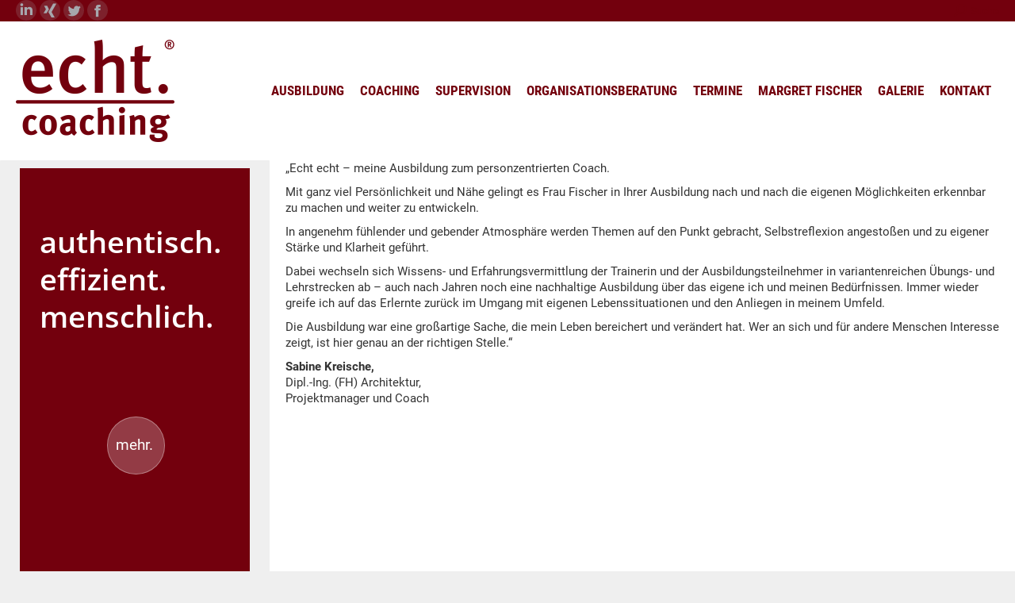

--- FILE ---
content_type: text/html; charset=UTF-8
request_url: https://www.coaching-heidelberg.de/dt_testimonials/sabine-kreische/
body_size: 15692
content:
<!DOCTYPE html>
<!--[if !(IE 6) | !(IE 7) | !(IE 8)  ]><!-->
<html lang="de" class="no-js">
<!--<![endif]-->
<head>
	<meta charset="UTF-8" />
		<meta name="viewport" content="width=device-width, initial-scale=1, maximum-scale=1, user-scalable=0">
		<meta name="theme-color" content="#73000d"/>	<link rel="profile" href="https://gmpg.org/xfn/11" />
	<meta name='robots' content='index, follow, max-image-preview:large, max-snippet:-1, max-video-preview:-1' />

	<!-- This site is optimized with the Yoast SEO plugin v20.1 - https://yoast.com/wordpress/plugins/seo/ -->
	<title>Sabine Kreische - echt. coaching Heidelberg</title>
	<link rel="canonical" href="https://www.coaching-heidelberg.de/dt_testimonials/sabine-kreische/" />
	<meta property="og:locale" content="de_DE" />
	<meta property="og:type" content="article" />
	<meta property="og:title" content="Sabine Kreische - echt. coaching Heidelberg" />
	<meta property="og:description" content="&#8222;Echt echt – meine Ausbildung zum personzentrierten Coach. Mit ganz viel Persönlichkeit und Nähe gelingt es Frau Fischer in Ihrer Ausbildung nach und nach die eigenen Möglichkeiten erkennbar zu machen und weiter zu entwickeln. In angenehm fühlender und gebender Atmosphäre werden Themen auf den Punkt gebracht, Selbstreflexion angestoßen und zu eigener Stärke und Klarheit geführt.&hellip;" />
	<meta property="og:url" content="https://www.coaching-heidelberg.de/dt_testimonials/sabine-kreische/" />
	<meta property="og:site_name" content="echt. coaching Heidelberg" />
	<meta property="article:publisher" content="https://www.facebook.com/margret.fischer.coaching" />
	<meta property="article:modified_time" content="2020-12-28T15:46:20+00:00" />
	<meta property="og:image" content="https://www.coaching-heidelberg.de/wp-content/uploads/2020/12/testimonial-sabine-kreische-140x150-1.jpg" />
	<meta property="og:image:width" content="140" />
	<meta property="og:image:height" content="150" />
	<meta property="og:image:type" content="image/jpeg" />
	<meta name="twitter:card" content="summary_large_image" />
	<meta name="twitter:label1" content="Geschätzte Lesezeit" />
	<meta name="twitter:data1" content="1 Minute" />
	<script type="application/ld+json" class="yoast-schema-graph">{"@context":"https://schema.org","@graph":[{"@type":"WebPage","@id":"https://www.coaching-heidelberg.de/dt_testimonials/sabine-kreische/","url":"https://www.coaching-heidelberg.de/dt_testimonials/sabine-kreische/","name":"Sabine Kreische - echt. coaching Heidelberg","isPartOf":{"@id":"https://www.coaching-heidelberg.de/#website"},"primaryImageOfPage":{"@id":"https://www.coaching-heidelberg.de/dt_testimonials/sabine-kreische/#primaryimage"},"image":{"@id":"https://www.coaching-heidelberg.de/dt_testimonials/sabine-kreische/#primaryimage"},"thumbnailUrl":"https://www.coaching-heidelberg.de/wp-content/uploads/2020/12/testimonial-sabine-kreische-140x150-1.jpg","datePublished":"2020-12-28T15:46:19+00:00","dateModified":"2020-12-28T15:46:20+00:00","breadcrumb":{"@id":"https://www.coaching-heidelberg.de/dt_testimonials/sabine-kreische/#breadcrumb"},"inLanguage":"de","potentialAction":[{"@type":"ReadAction","target":["https://www.coaching-heidelberg.de/dt_testimonials/sabine-kreische/"]}]},{"@type":"ImageObject","inLanguage":"de","@id":"https://www.coaching-heidelberg.de/dt_testimonials/sabine-kreische/#primaryimage","url":"https://www.coaching-heidelberg.de/wp-content/uploads/2020/12/testimonial-sabine-kreische-140x150-1.jpg","contentUrl":"https://www.coaching-heidelberg.de/wp-content/uploads/2020/12/testimonial-sabine-kreische-140x150-1.jpg","width":140,"height":150},{"@type":"BreadcrumbList","@id":"https://www.coaching-heidelberg.de/dt_testimonials/sabine-kreische/#breadcrumb","itemListElement":[{"@type":"ListItem","position":1,"name":"Startseite","item":"https://www.coaching-heidelberg.de/"},{"@type":"ListItem","position":2,"name":"Testimonials","item":"https://www.coaching-heidelberg.de/dt_testimonials/"},{"@type":"ListItem","position":3,"name":"Sabine Kreische"}]},{"@type":"WebSite","@id":"https://www.coaching-heidelberg.de/#website","url":"https://www.coaching-heidelberg.de/","name":"echt. coaching Heidelberg","description":"","potentialAction":[{"@type":"SearchAction","target":{"@type":"EntryPoint","urlTemplate":"https://www.coaching-heidelberg.de/?s={search_term_string}"},"query-input":"required name=search_term_string"}],"inLanguage":"de"}]}</script>
	<!-- / Yoast SEO plugin. -->


<link rel='dns-prefetch' href='//cdnjs.cloudflare.com' />

<link rel="alternate" type="application/rss+xml" title="echt. coaching Heidelberg &raquo; Feed" href="https://www.coaching-heidelberg.de/feed/" />
<script type="text/javascript">
window._wpemojiSettings = {"baseUrl":"https:\/\/s.w.org\/images\/core\/emoji\/14.0.0\/72x72\/","ext":".png","svgUrl":"https:\/\/s.w.org\/images\/core\/emoji\/14.0.0\/svg\/","svgExt":".svg","source":{"concatemoji":"https:\/\/www.coaching-heidelberg.de\/wp-includes\/js\/wp-emoji-release.min.js?ver=6.1.9"}};
/*! This file is auto-generated */
!function(e,a,t){var n,r,o,i=a.createElement("canvas"),p=i.getContext&&i.getContext("2d");function s(e,t){var a=String.fromCharCode,e=(p.clearRect(0,0,i.width,i.height),p.fillText(a.apply(this,e),0,0),i.toDataURL());return p.clearRect(0,0,i.width,i.height),p.fillText(a.apply(this,t),0,0),e===i.toDataURL()}function c(e){var t=a.createElement("script");t.src=e,t.defer=t.type="text/javascript",a.getElementsByTagName("head")[0].appendChild(t)}for(o=Array("flag","emoji"),t.supports={everything:!0,everythingExceptFlag:!0},r=0;r<o.length;r++)t.supports[o[r]]=function(e){if(p&&p.fillText)switch(p.textBaseline="top",p.font="600 32px Arial",e){case"flag":return s([127987,65039,8205,9895,65039],[127987,65039,8203,9895,65039])?!1:!s([55356,56826,55356,56819],[55356,56826,8203,55356,56819])&&!s([55356,57332,56128,56423,56128,56418,56128,56421,56128,56430,56128,56423,56128,56447],[55356,57332,8203,56128,56423,8203,56128,56418,8203,56128,56421,8203,56128,56430,8203,56128,56423,8203,56128,56447]);case"emoji":return!s([129777,127995,8205,129778,127999],[129777,127995,8203,129778,127999])}return!1}(o[r]),t.supports.everything=t.supports.everything&&t.supports[o[r]],"flag"!==o[r]&&(t.supports.everythingExceptFlag=t.supports.everythingExceptFlag&&t.supports[o[r]]);t.supports.everythingExceptFlag=t.supports.everythingExceptFlag&&!t.supports.flag,t.DOMReady=!1,t.readyCallback=function(){t.DOMReady=!0},t.supports.everything||(n=function(){t.readyCallback()},a.addEventListener?(a.addEventListener("DOMContentLoaded",n,!1),e.addEventListener("load",n,!1)):(e.attachEvent("onload",n),a.attachEvent("onreadystatechange",function(){"complete"===a.readyState&&t.readyCallback()})),(e=t.source||{}).concatemoji?c(e.concatemoji):e.wpemoji&&e.twemoji&&(c(e.twemoji),c(e.wpemoji)))}(window,document,window._wpemojiSettings);
</script>
<style type="text/css">
img.wp-smiley,
img.emoji {
	display: inline !important;
	border: none !important;
	box-shadow: none !important;
	height: 1em !important;
	width: 1em !important;
	margin: 0 0.07em !important;
	vertical-align: -0.1em !important;
	background: none !important;
	padding: 0 !important;
}
</style>
	<link rel='stylesheet' id='wp-block-library-css' href='https://www.coaching-heidelberg.de/wp-includes/css/dist/block-library/style.min.css?ver=6.1.9' type='text/css' media='all' />
<style id='wp-block-library-theme-inline-css' type='text/css'>
.wp-block-audio figcaption{color:#555;font-size:13px;text-align:center}.is-dark-theme .wp-block-audio figcaption{color:hsla(0,0%,100%,.65)}.wp-block-audio{margin:0 0 1em}.wp-block-code{border:1px solid #ccc;border-radius:4px;font-family:Menlo,Consolas,monaco,monospace;padding:.8em 1em}.wp-block-embed figcaption{color:#555;font-size:13px;text-align:center}.is-dark-theme .wp-block-embed figcaption{color:hsla(0,0%,100%,.65)}.wp-block-embed{margin:0 0 1em}.blocks-gallery-caption{color:#555;font-size:13px;text-align:center}.is-dark-theme .blocks-gallery-caption{color:hsla(0,0%,100%,.65)}.wp-block-image figcaption{color:#555;font-size:13px;text-align:center}.is-dark-theme .wp-block-image figcaption{color:hsla(0,0%,100%,.65)}.wp-block-image{margin:0 0 1em}.wp-block-pullquote{border-top:4px solid;border-bottom:4px solid;margin-bottom:1.75em;color:currentColor}.wp-block-pullquote__citation,.wp-block-pullquote cite,.wp-block-pullquote footer{color:currentColor;text-transform:uppercase;font-size:.8125em;font-style:normal}.wp-block-quote{border-left:.25em solid;margin:0 0 1.75em;padding-left:1em}.wp-block-quote cite,.wp-block-quote footer{color:currentColor;font-size:.8125em;position:relative;font-style:normal}.wp-block-quote.has-text-align-right{border-left:none;border-right:.25em solid;padding-left:0;padding-right:1em}.wp-block-quote.has-text-align-center{border:none;padding-left:0}.wp-block-quote.is-large,.wp-block-quote.is-style-large,.wp-block-quote.is-style-plain{border:none}.wp-block-search .wp-block-search__label{font-weight:700}.wp-block-search__button{border:1px solid #ccc;padding:.375em .625em}:where(.wp-block-group.has-background){padding:1.25em 2.375em}.wp-block-separator.has-css-opacity{opacity:.4}.wp-block-separator{border:none;border-bottom:2px solid;margin-left:auto;margin-right:auto}.wp-block-separator.has-alpha-channel-opacity{opacity:1}.wp-block-separator:not(.is-style-wide):not(.is-style-dots){width:100px}.wp-block-separator.has-background:not(.is-style-dots){border-bottom:none;height:1px}.wp-block-separator.has-background:not(.is-style-wide):not(.is-style-dots){height:2px}.wp-block-table{margin:"0 0 1em 0"}.wp-block-table thead{border-bottom:3px solid}.wp-block-table tfoot{border-top:3px solid}.wp-block-table td,.wp-block-table th{word-break:normal}.wp-block-table figcaption{color:#555;font-size:13px;text-align:center}.is-dark-theme .wp-block-table figcaption{color:hsla(0,0%,100%,.65)}.wp-block-video figcaption{color:#555;font-size:13px;text-align:center}.is-dark-theme .wp-block-video figcaption{color:hsla(0,0%,100%,.65)}.wp-block-video{margin:0 0 1em}.wp-block-template-part.has-background{padding:1.25em 2.375em;margin-top:0;margin-bottom:0}
</style>
<link rel='stylesheet' id='classic-theme-styles-css' href='https://www.coaching-heidelberg.de/wp-includes/css/classic-themes.min.css?ver=1' type='text/css' media='all' />
<style id='global-styles-inline-css' type='text/css'>
body{--wp--preset--color--black: #000000;--wp--preset--color--cyan-bluish-gray: #abb8c3;--wp--preset--color--white: #FFF;--wp--preset--color--pale-pink: #f78da7;--wp--preset--color--vivid-red: #cf2e2e;--wp--preset--color--luminous-vivid-orange: #ff6900;--wp--preset--color--luminous-vivid-amber: #fcb900;--wp--preset--color--light-green-cyan: #7bdcb5;--wp--preset--color--vivid-green-cyan: #00d084;--wp--preset--color--pale-cyan-blue: #8ed1fc;--wp--preset--color--vivid-cyan-blue: #0693e3;--wp--preset--color--vivid-purple: #9b51e0;--wp--preset--color--accent: #73000d;--wp--preset--color--dark-gray: #111;--wp--preset--color--light-gray: #767676;--wp--preset--gradient--vivid-cyan-blue-to-vivid-purple: linear-gradient(135deg,rgba(6,147,227,1) 0%,rgb(155,81,224) 100%);--wp--preset--gradient--light-green-cyan-to-vivid-green-cyan: linear-gradient(135deg,rgb(122,220,180) 0%,rgb(0,208,130) 100%);--wp--preset--gradient--luminous-vivid-amber-to-luminous-vivid-orange: linear-gradient(135deg,rgba(252,185,0,1) 0%,rgba(255,105,0,1) 100%);--wp--preset--gradient--luminous-vivid-orange-to-vivid-red: linear-gradient(135deg,rgba(255,105,0,1) 0%,rgb(207,46,46) 100%);--wp--preset--gradient--very-light-gray-to-cyan-bluish-gray: linear-gradient(135deg,rgb(238,238,238) 0%,rgb(169,184,195) 100%);--wp--preset--gradient--cool-to-warm-spectrum: linear-gradient(135deg,rgb(74,234,220) 0%,rgb(151,120,209) 20%,rgb(207,42,186) 40%,rgb(238,44,130) 60%,rgb(251,105,98) 80%,rgb(254,248,76) 100%);--wp--preset--gradient--blush-light-purple: linear-gradient(135deg,rgb(255,206,236) 0%,rgb(152,150,240) 100%);--wp--preset--gradient--blush-bordeaux: linear-gradient(135deg,rgb(254,205,165) 0%,rgb(254,45,45) 50%,rgb(107,0,62) 100%);--wp--preset--gradient--luminous-dusk: linear-gradient(135deg,rgb(255,203,112) 0%,rgb(199,81,192) 50%,rgb(65,88,208) 100%);--wp--preset--gradient--pale-ocean: linear-gradient(135deg,rgb(255,245,203) 0%,rgb(182,227,212) 50%,rgb(51,167,181) 100%);--wp--preset--gradient--electric-grass: linear-gradient(135deg,rgb(202,248,128) 0%,rgb(113,206,126) 100%);--wp--preset--gradient--midnight: linear-gradient(135deg,rgb(2,3,129) 0%,rgb(40,116,252) 100%);--wp--preset--duotone--dark-grayscale: url('#wp-duotone-dark-grayscale');--wp--preset--duotone--grayscale: url('#wp-duotone-grayscale');--wp--preset--duotone--purple-yellow: url('#wp-duotone-purple-yellow');--wp--preset--duotone--blue-red: url('#wp-duotone-blue-red');--wp--preset--duotone--midnight: url('#wp-duotone-midnight');--wp--preset--duotone--magenta-yellow: url('#wp-duotone-magenta-yellow');--wp--preset--duotone--purple-green: url('#wp-duotone-purple-green');--wp--preset--duotone--blue-orange: url('#wp-duotone-blue-orange');--wp--preset--font-size--small: 13px;--wp--preset--font-size--medium: 20px;--wp--preset--font-size--large: 36px;--wp--preset--font-size--x-large: 42px;--wp--preset--spacing--20: 0.44rem;--wp--preset--spacing--30: 0.67rem;--wp--preset--spacing--40: 1rem;--wp--preset--spacing--50: 1.5rem;--wp--preset--spacing--60: 2.25rem;--wp--preset--spacing--70: 3.38rem;--wp--preset--spacing--80: 5.06rem;}:where(.is-layout-flex){gap: 0.5em;}body .is-layout-flow > .alignleft{float: left;margin-inline-start: 0;margin-inline-end: 2em;}body .is-layout-flow > .alignright{float: right;margin-inline-start: 2em;margin-inline-end: 0;}body .is-layout-flow > .aligncenter{margin-left: auto !important;margin-right: auto !important;}body .is-layout-constrained > .alignleft{float: left;margin-inline-start: 0;margin-inline-end: 2em;}body .is-layout-constrained > .alignright{float: right;margin-inline-start: 2em;margin-inline-end: 0;}body .is-layout-constrained > .aligncenter{margin-left: auto !important;margin-right: auto !important;}body .is-layout-constrained > :where(:not(.alignleft):not(.alignright):not(.alignfull)){max-width: var(--wp--style--global--content-size);margin-left: auto !important;margin-right: auto !important;}body .is-layout-constrained > .alignwide{max-width: var(--wp--style--global--wide-size);}body .is-layout-flex{display: flex;}body .is-layout-flex{flex-wrap: wrap;align-items: center;}body .is-layout-flex > *{margin: 0;}:where(.wp-block-columns.is-layout-flex){gap: 2em;}.has-black-color{color: var(--wp--preset--color--black) !important;}.has-cyan-bluish-gray-color{color: var(--wp--preset--color--cyan-bluish-gray) !important;}.has-white-color{color: var(--wp--preset--color--white) !important;}.has-pale-pink-color{color: var(--wp--preset--color--pale-pink) !important;}.has-vivid-red-color{color: var(--wp--preset--color--vivid-red) !important;}.has-luminous-vivid-orange-color{color: var(--wp--preset--color--luminous-vivid-orange) !important;}.has-luminous-vivid-amber-color{color: var(--wp--preset--color--luminous-vivid-amber) !important;}.has-light-green-cyan-color{color: var(--wp--preset--color--light-green-cyan) !important;}.has-vivid-green-cyan-color{color: var(--wp--preset--color--vivid-green-cyan) !important;}.has-pale-cyan-blue-color{color: var(--wp--preset--color--pale-cyan-blue) !important;}.has-vivid-cyan-blue-color{color: var(--wp--preset--color--vivid-cyan-blue) !important;}.has-vivid-purple-color{color: var(--wp--preset--color--vivid-purple) !important;}.has-black-background-color{background-color: var(--wp--preset--color--black) !important;}.has-cyan-bluish-gray-background-color{background-color: var(--wp--preset--color--cyan-bluish-gray) !important;}.has-white-background-color{background-color: var(--wp--preset--color--white) !important;}.has-pale-pink-background-color{background-color: var(--wp--preset--color--pale-pink) !important;}.has-vivid-red-background-color{background-color: var(--wp--preset--color--vivid-red) !important;}.has-luminous-vivid-orange-background-color{background-color: var(--wp--preset--color--luminous-vivid-orange) !important;}.has-luminous-vivid-amber-background-color{background-color: var(--wp--preset--color--luminous-vivid-amber) !important;}.has-light-green-cyan-background-color{background-color: var(--wp--preset--color--light-green-cyan) !important;}.has-vivid-green-cyan-background-color{background-color: var(--wp--preset--color--vivid-green-cyan) !important;}.has-pale-cyan-blue-background-color{background-color: var(--wp--preset--color--pale-cyan-blue) !important;}.has-vivid-cyan-blue-background-color{background-color: var(--wp--preset--color--vivid-cyan-blue) !important;}.has-vivid-purple-background-color{background-color: var(--wp--preset--color--vivid-purple) !important;}.has-black-border-color{border-color: var(--wp--preset--color--black) !important;}.has-cyan-bluish-gray-border-color{border-color: var(--wp--preset--color--cyan-bluish-gray) !important;}.has-white-border-color{border-color: var(--wp--preset--color--white) !important;}.has-pale-pink-border-color{border-color: var(--wp--preset--color--pale-pink) !important;}.has-vivid-red-border-color{border-color: var(--wp--preset--color--vivid-red) !important;}.has-luminous-vivid-orange-border-color{border-color: var(--wp--preset--color--luminous-vivid-orange) !important;}.has-luminous-vivid-amber-border-color{border-color: var(--wp--preset--color--luminous-vivid-amber) !important;}.has-light-green-cyan-border-color{border-color: var(--wp--preset--color--light-green-cyan) !important;}.has-vivid-green-cyan-border-color{border-color: var(--wp--preset--color--vivid-green-cyan) !important;}.has-pale-cyan-blue-border-color{border-color: var(--wp--preset--color--pale-cyan-blue) !important;}.has-vivid-cyan-blue-border-color{border-color: var(--wp--preset--color--vivid-cyan-blue) !important;}.has-vivid-purple-border-color{border-color: var(--wp--preset--color--vivid-purple) !important;}.has-vivid-cyan-blue-to-vivid-purple-gradient-background{background: var(--wp--preset--gradient--vivid-cyan-blue-to-vivid-purple) !important;}.has-light-green-cyan-to-vivid-green-cyan-gradient-background{background: var(--wp--preset--gradient--light-green-cyan-to-vivid-green-cyan) !important;}.has-luminous-vivid-amber-to-luminous-vivid-orange-gradient-background{background: var(--wp--preset--gradient--luminous-vivid-amber-to-luminous-vivid-orange) !important;}.has-luminous-vivid-orange-to-vivid-red-gradient-background{background: var(--wp--preset--gradient--luminous-vivid-orange-to-vivid-red) !important;}.has-very-light-gray-to-cyan-bluish-gray-gradient-background{background: var(--wp--preset--gradient--very-light-gray-to-cyan-bluish-gray) !important;}.has-cool-to-warm-spectrum-gradient-background{background: var(--wp--preset--gradient--cool-to-warm-spectrum) !important;}.has-blush-light-purple-gradient-background{background: var(--wp--preset--gradient--blush-light-purple) !important;}.has-blush-bordeaux-gradient-background{background: var(--wp--preset--gradient--blush-bordeaux) !important;}.has-luminous-dusk-gradient-background{background: var(--wp--preset--gradient--luminous-dusk) !important;}.has-pale-ocean-gradient-background{background: var(--wp--preset--gradient--pale-ocean) !important;}.has-electric-grass-gradient-background{background: var(--wp--preset--gradient--electric-grass) !important;}.has-midnight-gradient-background{background: var(--wp--preset--gradient--midnight) !important;}.has-small-font-size{font-size: var(--wp--preset--font-size--small) !important;}.has-medium-font-size{font-size: var(--wp--preset--font-size--medium) !important;}.has-large-font-size{font-size: var(--wp--preset--font-size--large) !important;}.has-x-large-font-size{font-size: var(--wp--preset--font-size--x-large) !important;}
.wp-block-navigation a:where(:not(.wp-element-button)){color: inherit;}
:where(.wp-block-columns.is-layout-flex){gap: 2em;}
.wp-block-pullquote{font-size: 1.5em;line-height: 1.6;}
</style>
<link rel='stylesheet' id='contact-form-7-css' href='https://www.coaching-heidelberg.de/wp-content/plugins/contact-form-7/includes/css/styles.css?ver=5.7.4' type='text/css' media='all' />
<link rel='stylesheet' id='events-manager-css' href='https://www.coaching-heidelberg.de/wp-content/plugins/events-manager/includes/css/events-manager.min.css?ver=6.3' type='text/css' media='all' />
<style id='events-manager-inline-css' type='text/css'>
body .em { --font-family : inherit; --font-weight : inherit; --font-size : 1em; --line-height : inherit; }
</style>
<link rel='stylesheet' id='go-pricing-styles-css' href='https://www.coaching-heidelberg.de/wp-content/plugins/go_pricing/assets/css/go_pricing_styles.css?ver=3.3.19' type='text/css' media='all' />
<link rel='stylesheet' id='the7-font-css' href='https://www.coaching-heidelberg.de/wp-content/themes/dt-the7/fonts/icomoon-the7-font/icomoon-the7-font.min.css?ver=11.5.0' type='text/css' media='all' />
<link rel='stylesheet' id='the7-Defaults-css' href='https://www.coaching-heidelberg.de/wp-content/uploads/smile_fonts/Defaults/Defaults.css?ver=6.1.9' type='text/css' media='all' />
<link rel='stylesheet' id='dt-web-fonts-css' href='//www.coaching-heidelberg.de/wp-content/uploads/omgf/dt-web-fonts/dt-web-fonts.css?ver=1677400457' type='text/css' media='all' />
<link rel='stylesheet' id='dt-main-css' href='https://www.coaching-heidelberg.de/wp-content/themes/dt-the7/css/main.min.css?ver=11.5.0' type='text/css' media='all' />
<link rel='stylesheet' id='the7-custom-scrollbar-css' href='https://www.coaching-heidelberg.de/wp-content/themes/dt-the7/lib/custom-scrollbar/custom-scrollbar.min.css?ver=11.5.0' type='text/css' media='all' />
<link rel='stylesheet' id='the7-wpbakery-css' href='https://www.coaching-heidelberg.de/wp-content/themes/dt-the7/css/wpbakery.min.css?ver=11.5.0' type='text/css' media='all' />
<link rel='stylesheet' id='the7-core-css' href='https://www.coaching-heidelberg.de/wp-content/plugins/dt-the7-core/assets/css/post-type.min.css?ver=2.7.2' type='text/css' media='all' />
<link rel='stylesheet' id='the7-css-vars-css' href='https://www.coaching-heidelberg.de/wp-content/uploads/the7-css/css-vars.css?ver=8c67a2fdd310' type='text/css' media='all' />
<link rel='stylesheet' id='dt-custom-css' href='https://www.coaching-heidelberg.de/wp-content/uploads/the7-css/custom.css?ver=8c67a2fdd310' type='text/css' media='all' />
<link rel='stylesheet' id='dt-media-css' href='https://www.coaching-heidelberg.de/wp-content/uploads/the7-css/media.css?ver=8c67a2fdd310' type='text/css' media='all' />
<link rel='stylesheet' id='the7-mega-menu-css' href='https://www.coaching-heidelberg.de/wp-content/uploads/the7-css/mega-menu.css?ver=8c67a2fdd310' type='text/css' media='all' />
<link rel='stylesheet' id='the7-elements-albums-portfolio-css' href='https://www.coaching-heidelberg.de/wp-content/uploads/the7-css/the7-elements-albums-portfolio.css?ver=8c67a2fdd310' type='text/css' media='all' />
<link rel='stylesheet' id='the7-elements-css' href='https://www.coaching-heidelberg.de/wp-content/uploads/the7-css/post-type-dynamic.css?ver=8c67a2fdd310' type='text/css' media='all' />
<link rel='stylesheet' id='style-css' href='https://www.coaching-heidelberg.de/wp-content/themes/dt-the7/style.css?ver=11.5.0' type='text/css' media='all' />
<script type='text/javascript' src='https://www.coaching-heidelberg.de/wp-includes/js/jquery/jquery.min.js?ver=3.6.1' id='jquery-core-js'></script>
<script type='text/javascript' src='https://www.coaching-heidelberg.de/wp-includes/js/jquery/jquery-migrate.min.js?ver=3.3.2' id='jquery-migrate-js'></script>
<script type='text/javascript' src='https://www.coaching-heidelberg.de/wp-includes/js/jquery/ui/core.min.js?ver=1.13.2' id='jquery-ui-core-js'></script>
<script type='text/javascript' src='https://www.coaching-heidelberg.de/wp-includes/js/jquery/ui/mouse.min.js?ver=1.13.2' id='jquery-ui-mouse-js'></script>
<script type='text/javascript' src='https://www.coaching-heidelberg.de/wp-includes/js/jquery/ui/sortable.min.js?ver=1.13.2' id='jquery-ui-sortable-js'></script>
<script type='text/javascript' src='https://www.coaching-heidelberg.de/wp-includes/js/jquery/ui/datepicker.min.js?ver=1.13.2' id='jquery-ui-datepicker-js'></script>
<script type='text/javascript' id='jquery-ui-datepicker-js-after'>
jQuery(function(jQuery){jQuery.datepicker.setDefaults({"closeText":"Schlie\u00dfen","currentText":"Heute","monthNames":["Januar","Februar","M\u00e4rz","April","Mai","Juni","Juli","August","September","Oktober","November","Dezember"],"monthNamesShort":["Jan.","Feb.","M\u00e4rz","Apr.","Mai","Juni","Juli","Aug.","Sep.","Okt.","Nov.","Dez."],"nextText":"Weiter","prevText":"Zur\u00fcck","dayNames":["Sonntag","Montag","Dienstag","Mittwoch","Donnerstag","Freitag","Samstag"],"dayNamesShort":["So.","Mo.","Di.","Mi.","Do.","Fr.","Sa."],"dayNamesMin":["S","M","D","M","D","F","S"],"dateFormat":"d. MM yy","firstDay":1,"isRTL":false});});
</script>
<script type='text/javascript' src='https://www.coaching-heidelberg.de/wp-includes/js/jquery/ui/resizable.min.js?ver=1.13.2' id='jquery-ui-resizable-js'></script>
<script type='text/javascript' src='https://www.coaching-heidelberg.de/wp-includes/js/jquery/ui/draggable.min.js?ver=1.13.2' id='jquery-ui-draggable-js'></script>
<script type='text/javascript' src='https://www.coaching-heidelberg.de/wp-includes/js/jquery/ui/controlgroup.min.js?ver=1.13.2' id='jquery-ui-controlgroup-js'></script>
<script type='text/javascript' src='https://www.coaching-heidelberg.de/wp-includes/js/jquery/ui/checkboxradio.min.js?ver=1.13.2' id='jquery-ui-checkboxradio-js'></script>
<script type='text/javascript' src='https://www.coaching-heidelberg.de/wp-includes/js/jquery/ui/button.min.js?ver=1.13.2' id='jquery-ui-button-js'></script>
<script type='text/javascript' src='https://www.coaching-heidelberg.de/wp-includes/js/jquery/ui/dialog.min.js?ver=1.13.2' id='jquery-ui-dialog-js'></script>
<script type='text/javascript' id='events-manager-js-extra'>
/* <![CDATA[ */
var EM = {"ajaxurl":"https:\/\/www.coaching-heidelberg.de\/wp-admin\/admin-ajax.php","locationajaxurl":"https:\/\/www.coaching-heidelberg.de\/wp-admin\/admin-ajax.php?action=locations_search","firstDay":"1","locale":"de","dateFormat":"yy-mm-dd","ui_css":"https:\/\/www.coaching-heidelberg.de\/wp-content\/plugins\/events-manager\/includes\/css\/jquery-ui\/build.min.css","show24hours":"1","is_ssl":"1","autocomplete_limit":"10","calendar":{"breakpoints":{"small":560,"medium":908,"large":false}},"datepicker":{"format":"d.m.Y","locale":"de"},"search":{"breakpoints":{"small":650,"medium":850,"full":false}},"bookingInProgress":"Bitte warte, w\u00e4hrend die Buchung abgeschickt wird.","tickets_save":"Ticket speichern","bookingajaxurl":"https:\/\/www.coaching-heidelberg.de\/wp-admin\/admin-ajax.php","bookings_export_save":"Buchungen exportieren","bookings_settings_save":"Einstellungen speichern","booking_delete":"Bist du dir sicher, dass du es l\u00f6schen m\u00f6chtest?","booking_offset":"30","bb_full":"Ausverkauft","bb_book":"Jetzt buchen","bb_booking":"Buche ...","bb_booked":"Buchung Abgesendet","bb_error":"Buchung Fehler. Nochmal versuchen?","bb_cancel":"Abbrechen","bb_canceling":"Stornieren ...","bb_cancelled":"Abgesagt","bb_cancel_error":"Stornierung Fehler. Nochmal versuchen?","txt_search":"Suche","txt_searching":"Suche...","txt_loading":"Wird geladen\u00a0\u2026"};
/* ]]> */
</script>
<script type='text/javascript' src='https://www.coaching-heidelberg.de/wp-content/plugins/events-manager/includes/js/events-manager.js?ver=6.3' id='events-manager-js'></script>
<script type='text/javascript' src='https://www.coaching-heidelberg.de/wp-content/plugins/events-manager/includes/external/flatpickr/l10n/de.min.js?ver=6.3' id='em-flatpickr-localization-js'></script>
<script type='text/javascript' id='gw-tweenmax-js-before'>
var oldGS=window.GreenSockGlobals,oldGSQueue=window._gsQueue,oldGSDefine=window._gsDefine;window._gsDefine=null;delete(window._gsDefine);var gwGS=window.GreenSockGlobals={};
</script>
<script type='text/javascript' src='https://cdnjs.cloudflare.com/ajax/libs/gsap/1.11.2/TweenMax.min.js' id='gw-tweenmax-js'></script>
<script type='text/javascript' id='gw-tweenmax-js-after'>
try{window.GreenSockGlobals=null;window._gsQueue=null;window._gsDefine=null;delete(window.GreenSockGlobals);delete(window._gsQueue);delete(window._gsDefine);window.GreenSockGlobals=oldGS;window._gsQueue=oldGSQueue;window._gsDefine=oldGSDefine;}catch(e){}
</script>
<script type='text/javascript' src='https://www.coaching-heidelberg.de/wp-content/plugins/revslider/public/assets/js/rbtools.min.js?ver=6.6.10' async id='tp-tools-js'></script>
<script type='text/javascript' src='https://www.coaching-heidelberg.de/wp-content/plugins/revslider/public/assets/js/rs6.min.js?ver=6.6.10' async id='revmin-js'></script>
<script type='text/javascript' id='dt-above-fold-js-extra'>
/* <![CDATA[ */
var dtLocal = {"themeUrl":"https:\/\/www.coaching-heidelberg.de\/wp-content\/themes\/dt-the7","passText":"Um diesen gesch\u00fctzten Eintrag anzusehen, geben Sie bitte das Passwort ein:","moreButtonText":{"loading":"Lade...","loadMore":"Mehr laden"},"postID":"688","ajaxurl":"https:\/\/www.coaching-heidelberg.de\/wp-admin\/admin-ajax.php","REST":{"baseUrl":"https:\/\/www.coaching-heidelberg.de\/wp-json\/the7\/v1","endpoints":{"sendMail":"\/send-mail"}},"contactMessages":{"required":"One or more fields have an error. Please check and try again.","terms":"Please accept the privacy policy.","fillTheCaptchaError":"Please, fill the captcha."},"captchaSiteKey":"","ajaxNonce":"355318f84e","pageData":"","themeSettings":{"smoothScroll":"off","lazyLoading":false,"desktopHeader":{"height":175},"ToggleCaptionEnabled":"disabled","ToggleCaption":"Navigation","floatingHeader":{"showAfter":140,"showMenu":false,"height":60,"logo":{"showLogo":true,"html":"<img class=\" preload-me\" src=\"https:\/\/www.coaching-heidelberg.de\/wp-content\/uploads\/2019\/09\/echt-coaching-LOGO-200px.png\" srcset=\"https:\/\/www.coaching-heidelberg.de\/wp-content\/uploads\/2019\/09\/echt-coaching-LOGO-200px.png 200w, https:\/\/www.coaching-heidelberg.de\/wp-content\/uploads\/2019\/09\/echt-coaching-LOGO-200px.png 200w\" width=\"200\" height=\"129\"   sizes=\"200px\" alt=\"echt. coaching Heidelberg\" \/>","url":"https:\/\/www.coaching-heidelberg.de\/"}},"topLine":{"floatingTopLine":{"logo":{"showLogo":false,"html":""}}},"mobileHeader":{"firstSwitchPoint":1050,"secondSwitchPoint":778,"firstSwitchPointHeight":80,"secondSwitchPointHeight":60,"mobileToggleCaptionEnabled":"disabled","mobileToggleCaption":"Menu"},"stickyMobileHeaderFirstSwitch":{"logo":{"html":"<img class=\" preload-me\" src=\"https:\/\/www.coaching-heidelberg.de\/wp-content\/uploads\/2019\/09\/echt-coaching-LOGO-200px.png\" srcset=\"https:\/\/www.coaching-heidelberg.de\/wp-content\/uploads\/2019\/09\/echt-coaching-LOGO-200px.png 200w, https:\/\/www.coaching-heidelberg.de\/wp-content\/uploads\/2019\/09\/echt-coaching-LOGO-200px.png 200w\" width=\"200\" height=\"129\"   sizes=\"200px\" alt=\"echt. coaching Heidelberg\" \/>"}},"stickyMobileHeaderSecondSwitch":{"logo":{"html":"<img class=\" preload-me\" src=\"https:\/\/www.coaching-heidelberg.de\/wp-content\/uploads\/2019\/09\/echt-coaching-LOGO-150px.png\" srcset=\"https:\/\/www.coaching-heidelberg.de\/wp-content\/uploads\/2019\/09\/echt-coaching-LOGO-150px.png 150w, https:\/\/www.coaching-heidelberg.de\/wp-content\/uploads\/2019\/09\/echt-coaching-LOGO-150px.png 150w\" width=\"150\" height=\"97\"   sizes=\"150px\" alt=\"echt. coaching Heidelberg\" \/>"}},"sidebar":{"switchPoint":990},"boxedWidth":"1340px"},"VCMobileScreenWidth":"768"};
var dtShare = {"shareButtonText":{"facebook":"Share on Facebook","twitter":"Tweet","pinterest":"Pin it","linkedin":"Share on Linkedin","whatsapp":"Share on Whatsapp"},"overlayOpacity":"85"};
/* ]]> */
</script>
<script type='text/javascript' src='https://www.coaching-heidelberg.de/wp-content/themes/dt-the7/js/above-the-fold.min.js?ver=11.5.0' id='dt-above-fold-js'></script>
<link rel="https://api.w.org/" href="https://www.coaching-heidelberg.de/wp-json/" /><link rel="alternate" type="application/json" href="https://www.coaching-heidelberg.de/wp-json/wp/v2/dt_testimonials/688" /><link rel="EditURI" type="application/rsd+xml" title="RSD" href="https://www.coaching-heidelberg.de/xmlrpc.php?rsd" />
<link rel="wlwmanifest" type="application/wlwmanifest+xml" href="https://www.coaching-heidelberg.de/wp-includes/wlwmanifest.xml" />
<meta name="generator" content="WordPress 6.1.9" />
<link rel='shortlink' href='https://www.coaching-heidelberg.de/?p=688' />
<link rel="alternate" type="application/json+oembed" href="https://www.coaching-heidelberg.de/wp-json/oembed/1.0/embed?url=https%3A%2F%2Fwww.coaching-heidelberg.de%2Fdt_testimonials%2Fsabine-kreische%2F" />
<link rel="alternate" type="text/xml+oembed" href="https://www.coaching-heidelberg.de/wp-json/oembed/1.0/embed?url=https%3A%2F%2Fwww.coaching-heidelberg.de%2Fdt_testimonials%2Fsabine-kreische%2F&#038;format=xml" />
				<style type="text/css" id="cst_font_data">
					@font-face {font-family: "MetaBold-Expert";font-display: auto;font-fallback: ;font-weight: 400;src: url(https://www.coaching-heidelberg.de/wp-content/uploads/2020/04/MtBdEp__.ttf) format('TrueType');} @font-face {font-family: "MetaBold-Roman";font-display: auto;font-fallback: ;font-weight: 400;src: url(https://www.coaching-heidelberg.de/wp-content/uploads/2020/04/MtBdRo__.ttf) format('TrueType');} @font-face {font-family: "MetaBoldLF-Roman";font-display: auto;font-fallback: ;font-weight: 400;src: url(https://www.coaching-heidelberg.de/wp-content/uploads/2020/04/MtBdLFRo.ttf) format('TrueType');} @font-face {font-family: "MetaBook-Expert";font-display: auto;font-fallback: ;font-weight: 400;src: url(https://www.coaching-heidelberg.de/wp-content/uploads/2020/04/MtBkEp__.ttf) format('TrueType');} @font-face {font-family: "MetaBook-Roman";font-display: auto;font-fallback: ;font-weight: 400;src: url(https://www.coaching-heidelberg.de/wp-content/uploads/2020/04/MtBkRo__.ttf) format('TrueType');} @font-face {font-family: "MetaBookLF-Roman";font-display: auto;font-fallback: ;font-weight: 400;src: url(https://www.coaching-heidelberg.de/wp-content/uploads/2020/04/MtBkLFRo.ttf) format('TrueType');}				</style>
				<meta name="generator" content="Powered by WPBakery Page Builder - drag and drop page builder for WordPress."/>
<meta name="generator" content="Powered by Slider Revolution 6.6.10 - responsive, Mobile-Friendly Slider Plugin for WordPress with comfortable drag and drop interface." />
<link rel="icon" href="https://www.coaching-heidelberg.de/wp-content/uploads/2021/04/echt-coaching-LOGO-100px.png" type="image/png" sizes="16x16"/><link rel="icon" href="https://www.coaching-heidelberg.de/wp-content/uploads/2021/04/echt-coaching-LOGO-100px.png" type="image/png" sizes="32x32"/><script>function setREVStartSize(e){
			//window.requestAnimationFrame(function() {
				window.RSIW = window.RSIW===undefined ? window.innerWidth : window.RSIW;
				window.RSIH = window.RSIH===undefined ? window.innerHeight : window.RSIH;
				try {
					var pw = document.getElementById(e.c).parentNode.offsetWidth,
						newh;
					pw = pw===0 || isNaN(pw) || (e.l=="fullwidth" || e.layout=="fullwidth") ? window.RSIW : pw;
					e.tabw = e.tabw===undefined ? 0 : parseInt(e.tabw);
					e.thumbw = e.thumbw===undefined ? 0 : parseInt(e.thumbw);
					e.tabh = e.tabh===undefined ? 0 : parseInt(e.tabh);
					e.thumbh = e.thumbh===undefined ? 0 : parseInt(e.thumbh);
					e.tabhide = e.tabhide===undefined ? 0 : parseInt(e.tabhide);
					e.thumbhide = e.thumbhide===undefined ? 0 : parseInt(e.thumbhide);
					e.mh = e.mh===undefined || e.mh=="" || e.mh==="auto" ? 0 : parseInt(e.mh,0);
					if(e.layout==="fullscreen" || e.l==="fullscreen")
						newh = Math.max(e.mh,window.RSIH);
					else{
						e.gw = Array.isArray(e.gw) ? e.gw : [e.gw];
						for (var i in e.rl) if (e.gw[i]===undefined || e.gw[i]===0) e.gw[i] = e.gw[i-1];
						e.gh = e.el===undefined || e.el==="" || (Array.isArray(e.el) && e.el.length==0)? e.gh : e.el;
						e.gh = Array.isArray(e.gh) ? e.gh : [e.gh];
						for (var i in e.rl) if (e.gh[i]===undefined || e.gh[i]===0) e.gh[i] = e.gh[i-1];
											
						var nl = new Array(e.rl.length),
							ix = 0,
							sl;
						e.tabw = e.tabhide>=pw ? 0 : e.tabw;
						e.thumbw = e.thumbhide>=pw ? 0 : e.thumbw;
						e.tabh = e.tabhide>=pw ? 0 : e.tabh;
						e.thumbh = e.thumbhide>=pw ? 0 : e.thumbh;
						for (var i in e.rl) nl[i] = e.rl[i]<window.RSIW ? 0 : e.rl[i];
						sl = nl[0];
						for (var i in nl) if (sl>nl[i] && nl[i]>0) { sl = nl[i]; ix=i;}
						var m = pw>(e.gw[ix]+e.tabw+e.thumbw) ? 1 : (pw-(e.tabw+e.thumbw)) / (e.gw[ix]);
						newh =  (e.gh[ix] * m) + (e.tabh + e.thumbh);
					}
					var el = document.getElementById(e.c);
					if (el!==null && el) el.style.height = newh+"px";
					el = document.getElementById(e.c+"_wrapper");
					if (el!==null && el) {
						el.style.height = newh+"px";
						el.style.display = "block";
					}
				} catch(e){
					console.log("Failure at Presize of Slider:" + e)
				}
			//});
		  };</script>
		<style type="text/css" id="wp-custom-css">
			.sidebar { margin-top:0px; margin-bottom:20px; } 		</style>
		<noscript><style> .wpb_animate_when_almost_visible { opacity: 1; }</style></noscript><style id='the7-custom-inline-css' type='text/css'>

h1, h2, h3, h4 {
font-family: 'MetaBold-Roman' !important; 
	font-weight: 100;
	letter-spacing: -0.025em;
}

.widget-title{
font-family: 'MetaBold-Roman' !important;
	font-weight: 100;
}

</style>
</head>
<body id="the7-body" class="dt_testimonials-template-default single single-dt_testimonials postid-688 wp-embed-responsive the7-core-ver-2.7.2 no-comments boxed-layout dt-responsive-on right-mobile-menu-close-icon ouside-menu-close-icon mobile-hamburger-close-bg-enable mobile-hamburger-close-bg-hover-enable  fade-medium-mobile-menu-close-icon fade-medium-menu-close-icon srcset-enabled btn-flat custom-btn-color custom-btn-hover-color sticky-mobile-header top-header first-switch-logo-left first-switch-menu-right second-switch-logo-left second-switch-menu-right right-mobile-menu layzr-loading-on popup-message-style the7-ver-11.5.0 wpb-js-composer js-comp-ver-6.10.0 vc_responsive">
<svg xmlns="http://www.w3.org/2000/svg" viewBox="0 0 0 0" width="0" height="0" focusable="false" role="none" style="visibility: hidden; position: absolute; left: -9999px; overflow: hidden;" ><defs><filter id="wp-duotone-dark-grayscale"><feColorMatrix color-interpolation-filters="sRGB" type="matrix" values=" .299 .587 .114 0 0 .299 .587 .114 0 0 .299 .587 .114 0 0 .299 .587 .114 0 0 " /><feComponentTransfer color-interpolation-filters="sRGB" ><feFuncR type="table" tableValues="0 0.49803921568627" /><feFuncG type="table" tableValues="0 0.49803921568627" /><feFuncB type="table" tableValues="0 0.49803921568627" /><feFuncA type="table" tableValues="1 1" /></feComponentTransfer><feComposite in2="SourceGraphic" operator="in" /></filter></defs></svg><svg xmlns="http://www.w3.org/2000/svg" viewBox="0 0 0 0" width="0" height="0" focusable="false" role="none" style="visibility: hidden; position: absolute; left: -9999px; overflow: hidden;" ><defs><filter id="wp-duotone-grayscale"><feColorMatrix color-interpolation-filters="sRGB" type="matrix" values=" .299 .587 .114 0 0 .299 .587 .114 0 0 .299 .587 .114 0 0 .299 .587 .114 0 0 " /><feComponentTransfer color-interpolation-filters="sRGB" ><feFuncR type="table" tableValues="0 1" /><feFuncG type="table" tableValues="0 1" /><feFuncB type="table" tableValues="0 1" /><feFuncA type="table" tableValues="1 1" /></feComponentTransfer><feComposite in2="SourceGraphic" operator="in" /></filter></defs></svg><svg xmlns="http://www.w3.org/2000/svg" viewBox="0 0 0 0" width="0" height="0" focusable="false" role="none" style="visibility: hidden; position: absolute; left: -9999px; overflow: hidden;" ><defs><filter id="wp-duotone-purple-yellow"><feColorMatrix color-interpolation-filters="sRGB" type="matrix" values=" .299 .587 .114 0 0 .299 .587 .114 0 0 .299 .587 .114 0 0 .299 .587 .114 0 0 " /><feComponentTransfer color-interpolation-filters="sRGB" ><feFuncR type="table" tableValues="0.54901960784314 0.98823529411765" /><feFuncG type="table" tableValues="0 1" /><feFuncB type="table" tableValues="0.71764705882353 0.25490196078431" /><feFuncA type="table" tableValues="1 1" /></feComponentTransfer><feComposite in2="SourceGraphic" operator="in" /></filter></defs></svg><svg xmlns="http://www.w3.org/2000/svg" viewBox="0 0 0 0" width="0" height="0" focusable="false" role="none" style="visibility: hidden; position: absolute; left: -9999px; overflow: hidden;" ><defs><filter id="wp-duotone-blue-red"><feColorMatrix color-interpolation-filters="sRGB" type="matrix" values=" .299 .587 .114 0 0 .299 .587 .114 0 0 .299 .587 .114 0 0 .299 .587 .114 0 0 " /><feComponentTransfer color-interpolation-filters="sRGB" ><feFuncR type="table" tableValues="0 1" /><feFuncG type="table" tableValues="0 0.27843137254902" /><feFuncB type="table" tableValues="0.5921568627451 0.27843137254902" /><feFuncA type="table" tableValues="1 1" /></feComponentTransfer><feComposite in2="SourceGraphic" operator="in" /></filter></defs></svg><svg xmlns="http://www.w3.org/2000/svg" viewBox="0 0 0 0" width="0" height="0" focusable="false" role="none" style="visibility: hidden; position: absolute; left: -9999px; overflow: hidden;" ><defs><filter id="wp-duotone-midnight"><feColorMatrix color-interpolation-filters="sRGB" type="matrix" values=" .299 .587 .114 0 0 .299 .587 .114 0 0 .299 .587 .114 0 0 .299 .587 .114 0 0 " /><feComponentTransfer color-interpolation-filters="sRGB" ><feFuncR type="table" tableValues="0 0" /><feFuncG type="table" tableValues="0 0.64705882352941" /><feFuncB type="table" tableValues="0 1" /><feFuncA type="table" tableValues="1 1" /></feComponentTransfer><feComposite in2="SourceGraphic" operator="in" /></filter></defs></svg><svg xmlns="http://www.w3.org/2000/svg" viewBox="0 0 0 0" width="0" height="0" focusable="false" role="none" style="visibility: hidden; position: absolute; left: -9999px; overflow: hidden;" ><defs><filter id="wp-duotone-magenta-yellow"><feColorMatrix color-interpolation-filters="sRGB" type="matrix" values=" .299 .587 .114 0 0 .299 .587 .114 0 0 .299 .587 .114 0 0 .299 .587 .114 0 0 " /><feComponentTransfer color-interpolation-filters="sRGB" ><feFuncR type="table" tableValues="0.78039215686275 1" /><feFuncG type="table" tableValues="0 0.94901960784314" /><feFuncB type="table" tableValues="0.35294117647059 0.47058823529412" /><feFuncA type="table" tableValues="1 1" /></feComponentTransfer><feComposite in2="SourceGraphic" operator="in" /></filter></defs></svg><svg xmlns="http://www.w3.org/2000/svg" viewBox="0 0 0 0" width="0" height="0" focusable="false" role="none" style="visibility: hidden; position: absolute; left: -9999px; overflow: hidden;" ><defs><filter id="wp-duotone-purple-green"><feColorMatrix color-interpolation-filters="sRGB" type="matrix" values=" .299 .587 .114 0 0 .299 .587 .114 0 0 .299 .587 .114 0 0 .299 .587 .114 0 0 " /><feComponentTransfer color-interpolation-filters="sRGB" ><feFuncR type="table" tableValues="0.65098039215686 0.40392156862745" /><feFuncG type="table" tableValues="0 1" /><feFuncB type="table" tableValues="0.44705882352941 0.4" /><feFuncA type="table" tableValues="1 1" /></feComponentTransfer><feComposite in2="SourceGraphic" operator="in" /></filter></defs></svg><svg xmlns="http://www.w3.org/2000/svg" viewBox="0 0 0 0" width="0" height="0" focusable="false" role="none" style="visibility: hidden; position: absolute; left: -9999px; overflow: hidden;" ><defs><filter id="wp-duotone-blue-orange"><feColorMatrix color-interpolation-filters="sRGB" type="matrix" values=" .299 .587 .114 0 0 .299 .587 .114 0 0 .299 .587 .114 0 0 .299 .587 .114 0 0 " /><feComponentTransfer color-interpolation-filters="sRGB" ><feFuncR type="table" tableValues="0.098039215686275 1" /><feFuncG type="table" tableValues="0 0.66274509803922" /><feFuncB type="table" tableValues="0.84705882352941 0.41960784313725" /><feFuncA type="table" tableValues="1 1" /></feComponentTransfer><feComposite in2="SourceGraphic" operator="in" /></filter></defs></svg><!-- The7 11.5.0 -->

<div id="page" class="boxed">
	<a class="skip-link screen-reader-text" href="#content">Zum Inhalt springen</a>

<div class="masthead inline-header right widgets full-height shadow-mobile-header-decoration small-mobile-menu-icon dt-parent-menu-clickable show-sub-menu-on-hover show-mobile-logo"  role="banner">

	<div class="top-bar line-content top-bar-line-hide">
	<div class="top-bar-bg" ></div>
	<div class="left-widgets mini-widgets"><div class="soc-ico show-on-desktop in-top-bar-right in-menu-second-switch custom-bg disabled-border border-off hover-accent-bg hover-disabled-border  hover-border-off"><a title="Linkedin page opens in new window" href="https://www.linkedin.com/in/dr-margret-fischer-603688a8/" target="_blank" class="linkedin"><span class="soc-font-icon"></span><span class="screen-reader-text">Linkedin page opens in new window</span></a><a title="XING page opens in new window" href="https://www.xing.com/profile/Margret_FischerMSc" target="_blank" class="xing"><span class="soc-font-icon"></span><span class="screen-reader-text">XING page opens in new window</span></a><a title="Twitter page opens in new window" href="https://twitter.com/Margret_Fischer" target="_blank" class="twitter"><span class="soc-font-icon"></span><span class="screen-reader-text">Twitter page opens in new window</span></a><a title="Facebook page opens in new window" href="https://www.facebook.com/margret.fischer.coaching" target="_blank" class="facebook"><span class="soc-font-icon"></span><span class="screen-reader-text">Facebook page opens in new window</span></a></div></div><div class="right-widgets mini-widgets"><div class="mini-search show-on-desktop near-logo-first-switch near-logo-second-switch popup-search custom-icon"><form class="searchform mini-widget-searchform" role="search" method="get" action="https://www.coaching-heidelberg.de/">

	<div class="screen-reader-text">Search:</div>

	
		<a href="" class="submit"><i class=" mw-icon the7-mw-icon-search-bold"></i><span>Suche</span></a>
		<div class="popup-search-wrap">
			<input type="text" class="field searchform-s" name="s" value="" placeholder="Type and hit enter …" title="Search form"/>
			<a href="" class="search-icon"><i class="the7-mw-icon-search"></i></a>
		</div>

			<input type="submit" class="assistive-text searchsubmit" value="Los!"/>
</form>
</div></div></div>

	<header class="header-bar">

		<div class="branding">
	<div id="site-title" class="assistive-text">echt. coaching Heidelberg</div>
	<div id="site-description" class="assistive-text"></div>
	<a class="" href="https://www.coaching-heidelberg.de/"><img class=" preload-me" src="https://www.coaching-heidelberg.de/wp-content/uploads/2019/09/echt-coaching-LOGO-200px.png" srcset="https://www.coaching-heidelberg.de/wp-content/uploads/2019/09/echt-coaching-LOGO-200px.png 200w, https://www.coaching-heidelberg.de/wp-content/uploads/2019/09/echt-coaching-LOGO-200px.png 200w" width="200" height="129"   sizes="200px" alt="echt. coaching Heidelberg" /><img class="mobile-logo preload-me" src="https://www.coaching-heidelberg.de/wp-content/uploads/2019/09/echt-coaching-LOGO-150px.png" srcset="https://www.coaching-heidelberg.de/wp-content/uploads/2019/09/echt-coaching-LOGO-150px.png 150w, https://www.coaching-heidelberg.de/wp-content/uploads/2019/09/echt-coaching-LOGO-150px.png 150w" width="150" height="97"   sizes="150px" alt="echt. coaching Heidelberg" /></a></div>

		<ul id="primary-menu" class="main-nav bg-outline-decoration hover-bg-decoration active-bg-decoration outside-item-remove-margin"><li class="menu-item menu-item-type-post_type menu-item-object-page menu-item-has-children menu-item-279 first has-children depth-0"><a href='https://www.coaching-heidelberg.de/ausbildung/' data-level='1'><span class="menu-item-text"><span class="menu-text">Ausbildung</span></span></a><ul class="sub-nav hover-style-bg level-arrows-on"><li class="menu-item menu-item-type-post_type menu-item-object-page menu-item-has-children menu-item-339 first has-children depth-1"><a href='https://www.coaching-heidelberg.de/ausbildung/personzentrierter-coach/' data-level='2'><span class="menu-item-text"><span class="menu-text">Personzentrierter Coach</span></span></a><ul class="sub-nav hover-style-bg level-arrows-on"><li class="menu-item menu-item-type-custom menu-item-object-custom menu-item-625 first depth-2"><a href='https://www.coaching-heidelberg.de/wp-content/uploads/2021/01/Coaching-Ausbildungen_Curriculum_2021_web.pdf' data-level='3'><span class="menu-item-text"><span class="menu-text">Informationen herunterladen</span></span></a></li> <li class="menu-item menu-item-type-custom menu-item-object-custom menu-item-878 depth-2"><a href='https://www.coaching-heidelberg.de/wp-content/uploads/2021/01/echt-coaching-anmeldung-zur-coachingausbildung-bei-margret-fischer.pdf' data-level='3'><span class="menu-item-text"><span class="menu-text">Anmeldformular</span></span></a></li> </ul></li> <li class="menu-item menu-item-type-post_type menu-item-object-page menu-item-has-children menu-item-281 has-children depth-1"><a href='https://www.coaching-heidelberg.de/ausbildung/ausbildung-studenten/' data-level='2'><span class="menu-item-text"><span class="menu-text">Ausbildung Studenten</span></span></a><ul class="sub-nav hover-style-bg level-arrows-on"><li class="menu-item menu-item-type-custom menu-item-object-custom menu-item-879 first depth-2"><a href='https://www.coaching-heidelberg.de/wp-content/uploads/2021/01/echt-coaching-anmeldung-zur-coachingausbildung-bei-margret-fischer.pdf' data-level='3'><span class="menu-item-text"><span class="menu-text">Anmeldformular</span></span></a></li> </ul></li> <li class="menu-item menu-item-type-post_type menu-item-object-page menu-item-has-children menu-item-289 has-children depth-1"><a href='https://www.coaching-heidelberg.de/ausbildung/individual-ausbildung/' data-level='2'><span class="menu-item-text"><span class="menu-text">Individual-Ausbildung</span></span></a><ul class="sub-nav hover-style-bg level-arrows-on"><li class="menu-item menu-item-type-custom menu-item-object-custom menu-item-880 first depth-2"><a href='https://www.coaching-heidelberg.de/wp-content/uploads/2021/01/echt-coaching-anmeldung-zur-coachingausbildung-bei-margret-fischer.pdf' data-level='3'><span class="menu-item-text"><span class="menu-text">Anmeldformular</span></span></a></li> </ul></li> </ul></li> <li class="menu-item menu-item-type-post_type menu-item-object-page menu-item-has-children menu-item-292 has-children depth-0"><a href='https://www.coaching-heidelberg.de/coaching/' data-level='1'><span class="menu-item-text"><span class="menu-text">Coaching</span></span></a><ul class="sub-nav hover-style-bg level-arrows-on"><li class="menu-item menu-item-type-post_type menu-item-object-page menu-item-609 first depth-1"><a href='https://www.coaching-heidelberg.de/coaching/onlinecoaching/' data-level='2'><span class="menu-item-text"><span class="menu-text">Onlinecoaching</span></span></a></li> <li class="menu-item menu-item-type-post_type menu-item-object-page menu-item-294 depth-1"><a href='https://www.coaching-heidelberg.de/coaching/einzelcoaching/' data-level='2'><span class="menu-item-text"><span class="menu-text">Einzelcoaching</span></span></a></li> <li class="menu-item menu-item-type-post_type menu-item-object-page menu-item-612 depth-1"><a href='https://www.coaching-heidelberg.de/coaching/angstcoaching/' data-level='2'><span class="menu-item-text"><span class="menu-text">Angstcoaching</span></span></a></li> <li class="menu-item menu-item-type-post_type menu-item-object-page menu-item-347 depth-1"><a href='https://www.coaching-heidelberg.de/coaching/teamcoaching/' data-level='2'><span class="menu-item-text"><span class="menu-text">Teamcoaching</span></span></a></li> <li class="menu-item menu-item-type-post_type menu-item-object-page menu-item-296 depth-1"><a href='https://www.coaching-heidelberg.de/coaching/paarcoaching/' data-level='2'><span class="menu-item-text"><span class="menu-text">Paarcoaching</span></span></a></li> <li class="menu-item menu-item-type-custom menu-item-object-custom menu-item-628 depth-1"><a href='https://www.dissertation-coaching.de/' target='_blank' data-level='2'><span class="menu-item-text"><span class="menu-text">Dissertationcoaching</span></span></a></li> <li class="menu-item menu-item-type-post_type menu-item-object-page menu-item-723 depth-1"><a href='https://www.coaching-heidelberg.de/coaching/methodik/' data-level='2'><span class="menu-item-text"><span class="menu-text">Methodik</span></span></a></li> <li class="menu-item menu-item-type-post_type menu-item-object-page menu-item-369 depth-1"><a href='https://www.coaching-heidelberg.de/coaching/qualitaet/' data-level='2'><span class="menu-item-text"><span class="menu-text">Qualität</span></span></a></li> </ul></li> <li class="menu-item menu-item-type-post_type menu-item-object-page menu-item-has-children menu-item-600 has-children depth-0"><a href='https://www.coaching-heidelberg.de/supervision/' data-level='1'><span class="menu-item-text"><span class="menu-text">Supervision</span></span></a><ul class="sub-nav hover-style-bg level-arrows-on"><li class="menu-item menu-item-type-post_type menu-item-object-page menu-item-604 first depth-1"><a href='https://www.coaching-heidelberg.de/supervision/einzelsupervision/' data-level='2'><span class="menu-item-text"><span class="menu-text">Einzelsupervision</span></span></a></li> <li class="menu-item menu-item-type-post_type menu-item-object-page menu-item-602 depth-1"><a href='https://www.coaching-heidelberg.de/supervision/gruppensupervision/' data-level='2'><span class="menu-item-text"><span class="menu-text">Gruppensupervision</span></span></a></li> <li class="menu-item menu-item-type-post_type menu-item-object-page menu-item-603 depth-1"><a href='https://www.coaching-heidelberg.de/supervision/teamsupervision/' data-level='2'><span class="menu-item-text"><span class="menu-text">Teamsupervision</span></span></a></li> <li class="menu-item menu-item-type-post_type menu-item-object-page menu-item-601 depth-1"><a href='https://www.coaching-heidelberg.de/supervision/fallsupervison/' data-level='2'><span class="menu-item-text"><span class="menu-text">Fallsupervison</span></span></a></li> </ul></li> <li class="menu-item menu-item-type-post_type menu-item-object-page menu-item-has-children menu-item-375 has-children depth-0"><a href='https://www.coaching-heidelberg.de/organisationsberatung/' data-level='1'><span class="menu-item-text"><span class="menu-text">Organisationsberatung</span></span></a><ul class="sub-nav hover-style-bg level-arrows-on"><li class="menu-item menu-item-type-post_type menu-item-object-page menu-item-842 first depth-1"><a href='https://www.coaching-heidelberg.de/organisationsberatung/personalentwicklung/kommunikation/' data-level='2'><span class="menu-item-text"><span class="menu-text">Kommunikation</span></span></a></li> <li class="menu-item menu-item-type-post_type menu-item-object-page menu-item-841 depth-1"><a href='https://www.coaching-heidelberg.de/organisationsberatung/personalentwicklung/fuehrung/' data-level='2'><span class="menu-item-text"><span class="menu-text">Führung</span></span></a></li> <li class="menu-item menu-item-type-post_type menu-item-object-page menu-item-430 depth-1"><a href='https://www.coaching-heidelberg.de/organisationsberatung/personalentwicklung/' data-level='2'><span class="menu-item-text"><span class="menu-text">Personalentwicklung</span></span></a></li> <li class="menu-item menu-item-type-post_type menu-item-object-page menu-item-853 depth-1"><a href='https://www.coaching-heidelberg.de/organisationsberatung/personalentwicklung/disg-modell/' data-level='2'><span class="menu-item-text"><span class="menu-text">Disg-Modell</span></span></a></li> </ul></li> <li class="menu-item menu-item-type-post_type menu-item-object-page menu-item-403 depth-0"><a href='https://www.coaching-heidelberg.de/termine-2/' data-level='1'><span class="menu-item-text"><span class="menu-text">Termine</span></span></a></li> <li class="menu-item menu-item-type-post_type menu-item-object-page menu-item-has-children menu-item-303 has-children depth-0"><a href='https://www.coaching-heidelberg.de/margret-fischer/' data-level='1'><span class="menu-item-text"><span class="menu-text">Margret Fischer</span></span></a><ul class="sub-nav hover-style-bg level-arrows-on"><li class="menu-item menu-item-type-post_type menu-item-object-page menu-item-341 first depth-1"><a href='https://www.coaching-heidelberg.de/margret-fischer/philosophie/' data-level='2'><span class="menu-item-text"><span class="menu-text">Philosophie</span></span></a></li> <li class="menu-item menu-item-type-post_type menu-item-object-page menu-item-343 depth-1"><a href='https://www.coaching-heidelberg.de/margret-fischer/qualifikation/' data-level='2'><span class="menu-item-text"><span class="menu-text">Qualifikation</span></span></a></li> <li class="menu-item menu-item-type-post_type menu-item-object-page menu-item-370 depth-1"><a href='https://www.coaching-heidelberg.de/margret-fischer/referenzen/' data-level='2'><span class="menu-item-text"><span class="menu-text">Referenzen</span></span></a></li> <li class="menu-item menu-item-type-post_type menu-item-object-page menu-item-304 depth-1"><a href='https://www.coaching-heidelberg.de/margret-fischer/buecher/' data-level='2'><span class="menu-item-text"><span class="menu-text">Bücher</span></span></a></li> <li class="menu-item menu-item-type-post_type menu-item-object-page menu-item-342 depth-1"><a href='https://www.coaching-heidelberg.de/margret-fischer/publikationen/' data-level='2'><span class="menu-item-text"><span class="menu-text">Publikationen</span></span></a></li> <li class="menu-item menu-item-type-post_type menu-item-object-page menu-item-338 depth-1"><a href='https://www.coaching-heidelberg.de/testimonials/' data-level='2'><span class="menu-item-text"><span class="menu-text">Testimonials</span></span></a></li> </ul></li> <li class="menu-item menu-item-type-post_type menu-item-object-page menu-item-306 depth-0"><a href='https://www.coaching-heidelberg.de/galerie/' data-level='1'><span class="menu-item-text"><span class="menu-text">Galerie</span></span></a></li> <li class="menu-item menu-item-type-post_type menu-item-object-page menu-item-has-children menu-item-300 last has-children depth-0"><a href='https://www.coaching-heidelberg.de/kontakt/' data-level='1'><span class="menu-item-text"><span class="menu-text">Kontakt</span></span></a><ul class="sub-nav hover-style-bg level-arrows-on"><li class="menu-item menu-item-type-post_type menu-item-object-page menu-item-297 first depth-1"><a href='https://www.coaching-heidelberg.de/datenschutz/' data-level='2'><span class="menu-item-text"><span class="menu-text">Datenschutz</span></span></a></li> <li class="menu-item menu-item-type-post_type menu-item-object-page menu-item-299 depth-1"><a href='https://www.coaching-heidelberg.de/impressum/' data-level='2'><span class="menu-item-text"><span class="menu-text">Impressum</span></span></a></li> </ul></li> </ul>
		
	</header>

</div>
<div role="navigation" class="dt-mobile-header mobile-menu-show-divider">
	<div class="dt-close-mobile-menu-icon"><div class="close-line-wrap"><span class="close-line"></span><span class="close-line"></span><span class="close-line"></span></div></div>	<ul id="mobile-menu" class="mobile-main-nav">
		<li class="menu-item menu-item-type-post_type menu-item-object-page menu-item-has-children menu-item-279 first has-children depth-0"><a href='https://www.coaching-heidelberg.de/ausbildung/' data-level='1'><span class="menu-item-text"><span class="menu-text">Ausbildung</span></span></a><ul class="sub-nav hover-style-bg level-arrows-on"><li class="menu-item menu-item-type-post_type menu-item-object-page menu-item-has-children menu-item-339 first has-children depth-1"><a href='https://www.coaching-heidelberg.de/ausbildung/personzentrierter-coach/' data-level='2'><span class="menu-item-text"><span class="menu-text">Personzentrierter Coach</span></span></a><ul class="sub-nav hover-style-bg level-arrows-on"><li class="menu-item menu-item-type-custom menu-item-object-custom menu-item-625 first depth-2"><a href='https://www.coaching-heidelberg.de/wp-content/uploads/2021/01/Coaching-Ausbildungen_Curriculum_2021_web.pdf' data-level='3'><span class="menu-item-text"><span class="menu-text">Informationen herunterladen</span></span></a></li> <li class="menu-item menu-item-type-custom menu-item-object-custom menu-item-878 depth-2"><a href='https://www.coaching-heidelberg.de/wp-content/uploads/2021/01/echt-coaching-anmeldung-zur-coachingausbildung-bei-margret-fischer.pdf' data-level='3'><span class="menu-item-text"><span class="menu-text">Anmeldformular</span></span></a></li> </ul></li> <li class="menu-item menu-item-type-post_type menu-item-object-page menu-item-has-children menu-item-281 has-children depth-1"><a href='https://www.coaching-heidelberg.de/ausbildung/ausbildung-studenten/' data-level='2'><span class="menu-item-text"><span class="menu-text">Ausbildung Studenten</span></span></a><ul class="sub-nav hover-style-bg level-arrows-on"><li class="menu-item menu-item-type-custom menu-item-object-custom menu-item-879 first depth-2"><a href='https://www.coaching-heidelberg.de/wp-content/uploads/2021/01/echt-coaching-anmeldung-zur-coachingausbildung-bei-margret-fischer.pdf' data-level='3'><span class="menu-item-text"><span class="menu-text">Anmeldformular</span></span></a></li> </ul></li> <li class="menu-item menu-item-type-post_type menu-item-object-page menu-item-has-children menu-item-289 has-children depth-1"><a href='https://www.coaching-heidelberg.de/ausbildung/individual-ausbildung/' data-level='2'><span class="menu-item-text"><span class="menu-text">Individual-Ausbildung</span></span></a><ul class="sub-nav hover-style-bg level-arrows-on"><li class="menu-item menu-item-type-custom menu-item-object-custom menu-item-880 first depth-2"><a href='https://www.coaching-heidelberg.de/wp-content/uploads/2021/01/echt-coaching-anmeldung-zur-coachingausbildung-bei-margret-fischer.pdf' data-level='3'><span class="menu-item-text"><span class="menu-text">Anmeldformular</span></span></a></li> </ul></li> </ul></li> <li class="menu-item menu-item-type-post_type menu-item-object-page menu-item-has-children menu-item-292 has-children depth-0"><a href='https://www.coaching-heidelberg.de/coaching/' data-level='1'><span class="menu-item-text"><span class="menu-text">Coaching</span></span></a><ul class="sub-nav hover-style-bg level-arrows-on"><li class="menu-item menu-item-type-post_type menu-item-object-page menu-item-609 first depth-1"><a href='https://www.coaching-heidelberg.de/coaching/onlinecoaching/' data-level='2'><span class="menu-item-text"><span class="menu-text">Onlinecoaching</span></span></a></li> <li class="menu-item menu-item-type-post_type menu-item-object-page menu-item-294 depth-1"><a href='https://www.coaching-heidelberg.de/coaching/einzelcoaching/' data-level='2'><span class="menu-item-text"><span class="menu-text">Einzelcoaching</span></span></a></li> <li class="menu-item menu-item-type-post_type menu-item-object-page menu-item-612 depth-1"><a href='https://www.coaching-heidelberg.de/coaching/angstcoaching/' data-level='2'><span class="menu-item-text"><span class="menu-text">Angstcoaching</span></span></a></li> <li class="menu-item menu-item-type-post_type menu-item-object-page menu-item-347 depth-1"><a href='https://www.coaching-heidelberg.de/coaching/teamcoaching/' data-level='2'><span class="menu-item-text"><span class="menu-text">Teamcoaching</span></span></a></li> <li class="menu-item menu-item-type-post_type menu-item-object-page menu-item-296 depth-1"><a href='https://www.coaching-heidelberg.de/coaching/paarcoaching/' data-level='2'><span class="menu-item-text"><span class="menu-text">Paarcoaching</span></span></a></li> <li class="menu-item menu-item-type-custom menu-item-object-custom menu-item-628 depth-1"><a href='https://www.dissertation-coaching.de/' target='_blank' data-level='2'><span class="menu-item-text"><span class="menu-text">Dissertationcoaching</span></span></a></li> <li class="menu-item menu-item-type-post_type menu-item-object-page menu-item-723 depth-1"><a href='https://www.coaching-heidelberg.de/coaching/methodik/' data-level='2'><span class="menu-item-text"><span class="menu-text">Methodik</span></span></a></li> <li class="menu-item menu-item-type-post_type menu-item-object-page menu-item-369 depth-1"><a href='https://www.coaching-heidelberg.de/coaching/qualitaet/' data-level='2'><span class="menu-item-text"><span class="menu-text">Qualität</span></span></a></li> </ul></li> <li class="menu-item menu-item-type-post_type menu-item-object-page menu-item-has-children menu-item-600 has-children depth-0"><a href='https://www.coaching-heidelberg.de/supervision/' data-level='1'><span class="menu-item-text"><span class="menu-text">Supervision</span></span></a><ul class="sub-nav hover-style-bg level-arrows-on"><li class="menu-item menu-item-type-post_type menu-item-object-page menu-item-604 first depth-1"><a href='https://www.coaching-heidelberg.de/supervision/einzelsupervision/' data-level='2'><span class="menu-item-text"><span class="menu-text">Einzelsupervision</span></span></a></li> <li class="menu-item menu-item-type-post_type menu-item-object-page menu-item-602 depth-1"><a href='https://www.coaching-heidelberg.de/supervision/gruppensupervision/' data-level='2'><span class="menu-item-text"><span class="menu-text">Gruppensupervision</span></span></a></li> <li class="menu-item menu-item-type-post_type menu-item-object-page menu-item-603 depth-1"><a href='https://www.coaching-heidelberg.de/supervision/teamsupervision/' data-level='2'><span class="menu-item-text"><span class="menu-text">Teamsupervision</span></span></a></li> <li class="menu-item menu-item-type-post_type menu-item-object-page menu-item-601 depth-1"><a href='https://www.coaching-heidelberg.de/supervision/fallsupervison/' data-level='2'><span class="menu-item-text"><span class="menu-text">Fallsupervison</span></span></a></li> </ul></li> <li class="menu-item menu-item-type-post_type menu-item-object-page menu-item-has-children menu-item-375 has-children depth-0"><a href='https://www.coaching-heidelberg.de/organisationsberatung/' data-level='1'><span class="menu-item-text"><span class="menu-text">Organisationsberatung</span></span></a><ul class="sub-nav hover-style-bg level-arrows-on"><li class="menu-item menu-item-type-post_type menu-item-object-page menu-item-842 first depth-1"><a href='https://www.coaching-heidelberg.de/organisationsberatung/personalentwicklung/kommunikation/' data-level='2'><span class="menu-item-text"><span class="menu-text">Kommunikation</span></span></a></li> <li class="menu-item menu-item-type-post_type menu-item-object-page menu-item-841 depth-1"><a href='https://www.coaching-heidelberg.de/organisationsberatung/personalentwicklung/fuehrung/' data-level='2'><span class="menu-item-text"><span class="menu-text">Führung</span></span></a></li> <li class="menu-item menu-item-type-post_type menu-item-object-page menu-item-430 depth-1"><a href='https://www.coaching-heidelberg.de/organisationsberatung/personalentwicklung/' data-level='2'><span class="menu-item-text"><span class="menu-text">Personalentwicklung</span></span></a></li> <li class="menu-item menu-item-type-post_type menu-item-object-page menu-item-853 depth-1"><a href='https://www.coaching-heidelberg.de/organisationsberatung/personalentwicklung/disg-modell/' data-level='2'><span class="menu-item-text"><span class="menu-text">Disg-Modell</span></span></a></li> </ul></li> <li class="menu-item menu-item-type-post_type menu-item-object-page menu-item-403 depth-0"><a href='https://www.coaching-heidelberg.de/termine-2/' data-level='1'><span class="menu-item-text"><span class="menu-text">Termine</span></span></a></li> <li class="menu-item menu-item-type-post_type menu-item-object-page menu-item-has-children menu-item-303 has-children depth-0"><a href='https://www.coaching-heidelberg.de/margret-fischer/' data-level='1'><span class="menu-item-text"><span class="menu-text">Margret Fischer</span></span></a><ul class="sub-nav hover-style-bg level-arrows-on"><li class="menu-item menu-item-type-post_type menu-item-object-page menu-item-341 first depth-1"><a href='https://www.coaching-heidelberg.de/margret-fischer/philosophie/' data-level='2'><span class="menu-item-text"><span class="menu-text">Philosophie</span></span></a></li> <li class="menu-item menu-item-type-post_type menu-item-object-page menu-item-343 depth-1"><a href='https://www.coaching-heidelberg.de/margret-fischer/qualifikation/' data-level='2'><span class="menu-item-text"><span class="menu-text">Qualifikation</span></span></a></li> <li class="menu-item menu-item-type-post_type menu-item-object-page menu-item-370 depth-1"><a href='https://www.coaching-heidelberg.de/margret-fischer/referenzen/' data-level='2'><span class="menu-item-text"><span class="menu-text">Referenzen</span></span></a></li> <li class="menu-item menu-item-type-post_type menu-item-object-page menu-item-304 depth-1"><a href='https://www.coaching-heidelberg.de/margret-fischer/buecher/' data-level='2'><span class="menu-item-text"><span class="menu-text">Bücher</span></span></a></li> <li class="menu-item menu-item-type-post_type menu-item-object-page menu-item-342 depth-1"><a href='https://www.coaching-heidelberg.de/margret-fischer/publikationen/' data-level='2'><span class="menu-item-text"><span class="menu-text">Publikationen</span></span></a></li> <li class="menu-item menu-item-type-post_type menu-item-object-page menu-item-338 depth-1"><a href='https://www.coaching-heidelberg.de/testimonials/' data-level='2'><span class="menu-item-text"><span class="menu-text">Testimonials</span></span></a></li> </ul></li> <li class="menu-item menu-item-type-post_type menu-item-object-page menu-item-306 depth-0"><a href='https://www.coaching-heidelberg.de/galerie/' data-level='1'><span class="menu-item-text"><span class="menu-text">Galerie</span></span></a></li> <li class="menu-item menu-item-type-post_type menu-item-object-page menu-item-has-children menu-item-300 last has-children depth-0"><a href='https://www.coaching-heidelberg.de/kontakt/' data-level='1'><span class="menu-item-text"><span class="menu-text">Kontakt</span></span></a><ul class="sub-nav hover-style-bg level-arrows-on"><li class="menu-item menu-item-type-post_type menu-item-object-page menu-item-297 first depth-1"><a href='https://www.coaching-heidelberg.de/datenschutz/' data-level='2'><span class="menu-item-text"><span class="menu-text">Datenschutz</span></span></a></li> <li class="menu-item menu-item-type-post_type menu-item-object-page menu-item-299 depth-1"><a href='https://www.coaching-heidelberg.de/impressum/' data-level='2'><span class="menu-item-text"><span class="menu-text">Impressum</span></span></a></li> </ul></li> 	</ul>
	<div class='mobile-mini-widgets-in-menu'></div>
</div>




<div id="main" class="sidebar-left">

	
	<div class="main-gradient"></div>
	<div class="wf-wrap">
	<div class="wf-container-main">

	

			<div id="content" class="content" role="main">

				
<article id="post-688" class="post-688 dt_testimonials type-dt_testimonials status-publish has-post-thumbnail description-off">

	
<p>&#8222;Echt echt – meine Ausbildung zum personzentrierten Coach.</p>



<p>Mit ganz viel Persönlichkeit und Nähe gelingt es Frau Fischer in Ihrer Ausbildung nach und nach die eigenen Möglichkeiten erkennbar zu machen und weiter zu entwickeln.</p>



<p>In angenehm fühlender und gebender Atmosphäre werden Themen auf den Punkt gebracht, Selbstreflexion angestoßen und zu eigener Stärke und Klarheit geführt.</p>



<p>Dabei wechseln sich Wissens- und Erfahrungsvermittlung der Trainerin und der Ausbildungsteilnehmer in variantenreichen Übungs- und Lehrstrecken ab &#8211; auch nach Jahren noch eine nachhaltige Ausbildung über das eigene ich und meinen Bedürfnissen. Immer wieder greife ich auf das Erlernte zurück im Umgang mit eigenen Lebenssituationen und den Anliegen in meinem Umfeld.</p>



<p>Die Ausbildung war eine großartige Sache, die mein Leben bereichert und verändert hat. Wer an sich und für andere Menschen Interesse zeigt, ist hier genau an der richtigen Stelle.&#8220;</p>



<p><strong>Sabine Kreische,</strong><br>Dipl.-Ing. (FH) Architektur,<br>Projektmanager und Coach</p>
<span class="cp-load-after-post"></span>
</article>

			</div><!-- #content -->

			
	<aside id="sidebar" class="sidebar solid-bg">
		<div class="sidebar-content">
			<section id="rev-slider-widget-2" class="widget widget_revslider">
			<!-- START Slider 1 REVOLUTION SLIDER 6.6.10 --><p class="rs-p-wp-fix"></p>
			<rs-module-wrap id="rev_slider_1_1_wrapper" data-source="gallery" style="visibility:hidden;background:transparent;padding:0;margin:0px auto;margin-top:0;margin-bottom:0;">
				<rs-module id="rev_slider_1_1" style="" data-version="6.6.10">
					<rs-slides style="overflow: hidden; position: absolute;">
						<rs-slide style="position: absolute;" data-key="rs-1" data-title="authentisch" data-anim="adpr:false;" data-in="o:0;" data-out="a:false;">
							<img src="//www.coaching-heidelberg.de/wp-content/plugins/revslider/public/assets/assets/dummy.png" alt="authentisch" title="Sabine Kreische" class="rev-slidebg tp-rs-img rs-lazyload" data-lazyload="//www.coaching-heidelberg.de/wp-content/plugins/revslider/public/assets/assets/transparent.png" data-bg="c:#73000d;" data-no-retina>
<!--
							--><rs-layer
								id="slider-1-slide-1-layer-0" 
								data-type="text"
								data-color="#ffffff"
								data-rsp_ch="on"
								data-xy="x:26px;y:72px;"
								data-text="w:normal;s:39;l:49;ls:0px;fw:600;"
								data-frame_999="o:0;st:w;"
								style="z-index:5;font-family:'Open Sans';"
							>authentisch.<br />
effizient.<br />
menschlich. 
							</rs-layer><!--

							--><a
								id="slider-1-slide-1-layer-1" 
								class="rs-layer rev-btn"
								href="https://coaching-heidelberg.de/testimonials/" target="_self" rel="nofollow"
								data-type="text"
								data-color="#ffffff"
								data-rsp_ch="on"
								data-xy="x:c;xo:2px;y:c;yo:74px;"
								data-text="w:normal;s:17;l:40;a:center;"
								data-dim="w:75px;h:75px;minh:0;"
								data-padding="r:25;l:25;"
								data-border="bos:solid;boc:rgba(255,255,255,0.35);bow:1px,1px,1px,1px;bor:100px,100px,100px,100px;"
								data-frame_999="o:0;st:w;"
								data-frame_hover="bgc:rgba(0,0,0,0);boc:rgba(255,255,255,0.75);bor:25px,25px,25px,25px;bos:solid;bow:1px,1px,1px,1px;e:power1.inOut;"
								style="z-index:6;background-color:rgba(255,255,255,0.23);font-family:'Open Sans';"
							> 
							</a><!--

							--><a
								id="slider-1-slide-1-layer-4" 
								class="rs-layer"
								href="https://coaching-heidelberg.de/testimonials/" target="_self"
								data-type="text"
								data-color="#ffffff"
								data-rsp_ch="on"
								data-xy="x:c;y:c;yo:74px;"
								data-text="w:normal;"
								data-frame_999="o:0;st:w;"
								style="z-index:7;font-family:'Roboto';"
							>mehr. 
							</a><!--
-->						</rs-slide>
						<rs-slide style="position: absolute;" data-key="rs-3" data-title="Coaching-Ausbildungen" data-anim="adpr:false;" data-in="o:0;" data-out="a:false;">
							<img src="//www.coaching-heidelberg.de/wp-content/plugins/revslider/public/assets/assets/dummy.png" alt="Coaching-Ausbildungen" title="Sabine Kreische" class="rev-slidebg tp-rs-img rs-lazyload" data-lazyload="//www.coaching-heidelberg.de/wp-content/plugins/revslider/public/assets/assets/transparent.png" data-bg="c:#73000d;" data-no-retina>
<!--
							--><rs-layer
								id="slider-1-slide-3-layer-0" 
								data-type="text"
								data-color="#ffffff"
								data-rsp_ch="on"
								data-xy="x:26px;y:72px;"
								data-text="w:normal;s:39;l:49;ls:0px;fw:600;"
								data-frame_999="o:0;st:w;"
								style="z-index:5;font-family:'Open Sans';"
							>Coaching-<br />
Ausbildungen<br />
seit 2005 
							</rs-layer><!--

							--><a
								id="slider-1-slide-3-layer-1" 
								class="rs-layer rev-btn"
								href="https://coaching-heidelberg.de/ausbildung/" target="_self" rel="nofollow"
								data-type="button"
								data-color="#ffffff"
								data-rsp_ch="on"
								data-xy="x:c;y:c;yo:74px;"
								data-text="w:nowrap;l:45;"
								data-dim="w:82;h:82;minh:0;"
								data-padding="r:28;l:28;"
								data-border="bos:solid;boc:rgba(255,255,255,0.35);bow:1px,1px,1px,1px;bor:100px,100px,100px,100px;"
								data-frame_999="o:0;st:w;"
								data-frame_hover="bgc:rgba(0,0,0,0);boc:rgba(255,255,255,0.75);bor:25px,25px,25px,25px;bos:solid;bow:1px,1px,1px,1px;e:power1.inOut;"
								style="z-index:6;background-color:rgba(255,255,255,0.23);font-family:'Open Sans';"
							> 
							</a><!--

							--><a
								id="slider-1-slide-3-layer-5" 
								class="rs-layer"
								href="https://coaching-heidelberg.de/ausbildung/" target="_self"
								data-type="text"
								data-color="#ffffff"
								data-rsp_ch="on"
								data-xy="x:c;y:c;yo:74px;"
								data-text="w:normal;"
								data-frame_999="o:0;st:w;"
								style="z-index:7;font-family:'Roboto';"
							>mehr. 
							</a><!--
-->						</rs-slide>
						<rs-slide style="position: absolute;" data-key="rs-4" data-title="Referenzen" data-anim="adpr:false;" data-in="o:0;" data-out="a:false;">
							<img src="//www.coaching-heidelberg.de/wp-content/plugins/revslider/public/assets/assets/dummy.png" alt="Referenzen" title="Sabine Kreische" class="rev-slidebg tp-rs-img rs-lazyload" data-lazyload="//www.coaching-heidelberg.de/wp-content/plugins/revslider/public/assets/assets/transparent.png" data-bg="c:#73000d;" data-no-retina>
<!--
							--><rs-layer
								id="slider-1-slide-4-layer-0" 
								data-type="text"
								data-color="#ffffff"
								data-rsp_ch="on"
								data-xy="x:c;xo:2px;y:55px;"
								data-text="w:nowrap;s:32;l:38;fw:600;"
								data-dim="w:248;h:308px;"
								data-frame_999="o:0;st:w;"
								style="z-index:5;font-family:'Open Sans';"
							>450<br />
ausgebildete<br />
Coaches & über <br />
1.800 Einzel-<br />
Coachings 
							</rs-layer><!--

							--><a
								id="slider-1-slide-4-layer-1" 
								class="rs-layer rev-btn"
								href="https://coaching-heidelberg.de/margret-fischer/referenzen/" target="_self" rel="nofollow"
								data-type="button"
								data-color="#ffffff"
								data-rsp_ch="on"
								data-xy="x:c;y:c;yo:74px;"
								data-text="w:normal;s:17;l:40;"
								data-dim="w:75px;h:75px;minh:0px;"
								data-padding="r:25;l:25;"
								data-border="bos:solid;boc:rgba(255,255,255,0.35);bow:1px,1px,1px,1px;bor:75px,75px,75px,75px;"
								data-frame_999="o:0;st:w;"
								data-frame_hover="bgc:rgba(0,0,0,0);boc:rgba(255,255,255,0.75);bor:25px,25px,25px,25px;bos:solid;bow:1px,1px,1px,1px;e:power1.inOut;"
								style="z-index:6;background-color:rgba(255,255,255,0.23);font-family:'Open Sans';"
							> 
							</a><!--

							--><a
								id="slider-1-slide-4-layer-6" 
								class="rs-layer"
								href="https://coaching-heidelberg.de/margret-fischer/referenzen/" target="_self"
								data-type="text"
								data-color="#ffffff"
								data-rsp_ch="on"
								data-xy="x:c;y:c;yo:74px;"
								data-text="w:normal;"
								data-frame_999="o:0;st:w;"
								style="z-index:7;font-family:'Roboto';"
							>mehr. 
							</a><!--
-->						</rs-slide>
						<rs-slide style="position: absolute;" data-key="rs-2" data-title="Theroie &amp; Praxis" data-anim="adpr:false;" data-in="o:0;" data-out="a:false;">
							<img src="//www.coaching-heidelberg.de/wp-content/plugins/revslider/public/assets/assets/dummy.png" alt="Theroie &amp; Praxis" title="Sabine Kreische" class="rev-slidebg tp-rs-img rs-lazyload" data-lazyload="//www.coaching-heidelberg.de/wp-content/plugins/revslider/public/assets/assets/transparent.png" data-bg="c:#73000d;" data-no-retina>
<!--
							--><rs-layer
								id="slider-1-slide-2-layer-0" 
								data-type="text"
								data-color="#ffffff"
								data-rsp_ch="on"
								data-xy="x:80px;y:99px;"
								data-text="w:normal;s:39;l:49;fw:600;"
								data-frame_999="o:0;st:w;"
								style="z-index:5;font-family:'Open Sans';"
							>Theorie <br />
& Praxis 
							</rs-layer><!--

							--><a
								id="slider-1-slide-2-layer-1" 
								class="rs-layer rev-btn"
								href="https://coaching-heidelberg.de/organisationsberatung/personalentwicklung/" target="_self" rel="nofollow"
								data-type="button"
								data-color="#ffffff"
								data-rsp_ch="on"
								data-xy="x:c;y:c;yo:74px;"
								data-text="w:normal;s:17;l:40;fw:500;"
								data-dim="w:75px;h:75px;minh:0px;"
								data-padding="r:25;l:25;"
								data-border="bos:solid;boc:rgba(255,255,255,0.35);bow:1px,1px,1px,1px;bor:75px,75px,75px,75px;"
								data-frame_999="o:0;st:w;"
								data-frame_hover="bgc:rgba(0,0,0,0);boc:rgba(255,255,255,0.75);bor:25px,25px,25px,25px;bos:solid;bow:1px,1px,1px,1px;e:power1.inOut;"
								style="z-index:6;background-color:rgba(255,255,255,0.23);font-family:'Roboto';"
							> 
							</a><!--

							--><a
								id="slider-1-slide-2-layer-7" 
								class="rs-layer"
								href="https://coaching-heidelberg.de/organisationsberatung/personalentwicklung/" target="_self"
								data-type="text"
								data-color="#ffffff"
								data-rsp_ch="on"
								data-xy="x:c;y:c;yo:74px;"
								data-text="w:normal;"
								data-frame_999="o:0;st:w;"
								style="z-index:7;font-family:'Roboto';"
							>mehr. 
							</a><!--
-->						</rs-slide>
						<rs-slide style="position: absolute;" data-key="rs-7" data-title="Infoabend 23.3.2022" data-anim="adpr:false;" data-in="o:0;" data-out="a:false;">
							<img src="//www.coaching-heidelberg.de/wp-content/plugins/revslider/public/assets/assets/dummy.png" alt="Infoabend 23.3.2022" title="Sabine Kreische" class="rev-slidebg tp-rs-img rs-lazyload" data-lazyload="//www.coaching-heidelberg.de/wp-content/plugins/revslider/public/assets/assets/transparent.png" data-bg="c:#73000d;" data-no-retina>
<!--
							--><a
								id="slider-1-slide-7-layer-1" 
								class="rs-layer rev-btn"
								href="https://coaching-heidelberg.de/coaching/einzelcoaching/" target="_self" rel="nofollow"
								data-type="button"
								data-color="#ffffff"
								data-rsp_ch="on"
								data-xy="x:c;y:c;yo:74px;"
								data-text="w:normal;s:17;l:40;fw:500;"
								data-dim="w:75px;h:75px;minh:0px;"
								data-padding="r:25;l:25;"
								data-border="bos:solid;boc:rgba(255,255,255,0.35);bow:1px,1px,1px,1px;bor:75px,75px,75px,75px;"
								data-frame_999="o:0;st:w;"
								data-frame_hover="bgc:rgba(0,0,0,0);boc:rgba(255,255,255,0.75);bor:25px,25px,25px,25px;bos:solid;bow:1px,1px,1px,1px;e:power1.inOut;"
								style="z-index:6;background-color:rgba(255,255,255,0.23);font-family:'Roboto';"
							> 
							</a><!--

							--><rs-layer
								id="slider-1-slide-7-layer-2" 
								data-type="text"
								data-color="#ffffff"
								data-rsp_ch="on"
								data-xy="x:26px;y:72px;"
								data-text="w:normal;s:39;l:49;ls:0px;fw:600;"
								data-frame_999="o:0;st:w;"
								style="z-index:5;font-family:'Open Sans';"
							>Infoabende<br />
zu den<br />
Ausbildungen 
							</rs-layer><!--

							--><a
								id="slider-1-slide-7-layer-8" 
								class="rs-layer"
								href="https://www.coaching-heidelberg.de/termine-2/" target="_self"
								data-type="text"
								data-color="#ffffff"
								data-rsp_ch="on"
								data-xy="x:c;y:c;yo:74px;"
								data-text="w:normal;"
								data-frame_999="o:0;st:w;"
								style="z-index:7;font-family:'Roboto';"
							>mehr. 
							</a><!--
-->						</rs-slide>
					</rs-slides>
					<rs-static-layers><!--
					--></rs-static-layers>
				</rs-module>
				<script>
					setREVStartSize({c: 'rev_slider_1_1',rl:[1240,1024,778,480],el:[575],gw:[300],gh:[575],type:'standard',justify:'',layout:'fullwidth',mh:"0"});if (window.RS_MODULES!==undefined && window.RS_MODULES.modules!==undefined && window.RS_MODULES.modules["revslider11"]!==undefined) {window.RS_MODULES.modules["revslider11"].once = false;window.revapi1 = undefined;if (window.RS_MODULES.checkMinimal!==undefined) window.RS_MODULES.checkMinimal()}
				</script>
			</rs-module-wrap>
			<!-- END REVOLUTION SLIDER -->
</section><section id="text-2" class="widget widget_text"><div class="widget-title">KALENDER</div>			<div class="textwidget"><p><strong><a href="https://www.coaching-heidelberg.de/termine-2/">INFORMATIONSVERANSTALTUNG ZUR COACHING-AUSBILDUNG</a></strong></p>
<p><a href="https://www.coaching-heidelberg.de/termine-2/"><strong>WEITERE TERMINE</strong></a></p>
</div>
		</section><section id="media_image-5" class="widget widget_media_image"><div class="widget-title">BÜCHER</div><a href="https://www.coaching-heidelberg.de/wp-content/uploads/2021/01/fit-fuer_fuehrungskommunikation.jpg"><img width="300" height="200" src="https://www.coaching-heidelberg.de/wp-content/uploads/2021/01/fit-fuer_fuehrungskommunikation-300x200.png" class="image wp-image-793  attachment-medium size-medium" alt="" decoding="async" loading="lazy" style="max-width: 100%; height: auto;" title="BÜCHER" srcset="https://www.coaching-heidelberg.de/wp-content/uploads/2021/01/fit-fuer_fuehrungskommunikation-300x200.png 300w, https://www.coaching-heidelberg.de/wp-content/uploads/2021/01/fit-fuer_fuehrungskommunikation.png 533w" sizes="(max-width: 300px) 100vw, 300px" /></a></section><section id="media_image-2" class="widget widget_media_image"><div class="widget-title">COACHING-AUSBILDUNG ALS DOWNLOAD</div><a href="https://www.coaching-heidelberg.de/wp-content/uploads/2022/09/Coaching-Ausbildungen_Curriculum_2022-komprimiert.pdf" target="_blank" rel="noopener"><img width="300" height="148" src="https://www.coaching-heidelberg.de/wp-content/uploads/2019/09/jahresprogramm-coachingausbildung-echtcoaching-heidelberg-1-300x148-300x148.jpg" class="image wp-image-61  attachment-medium size-medium" alt="" decoding="async" loading="lazy" style="max-width: 100%; height: auto;" title="COACHING-AUSBILDUNG ALS DOWNLOAD" /></a></section><section id="media_image-4" class="widget widget_media_image"><div class="widget-title">KUNDENSTIMMEN</div><a href="https://www.coaching-heidelberg.de/testimonials/"><img width="300" height="147" src="https://www.coaching-heidelberg.de/wp-content/uploads/2019/09/kundenstimmen-300x147-300x147.jpg" class="image wp-image-63  attachment-medium size-medium" alt="" decoding="async" loading="lazy" style="max-width: 100%; height: auto;" /></a></section>		</div>
	</aside><!-- #sidebar -->


			</div><!-- .wf-container -->
		</div><!-- .wf-wrap -->

	
	</div><!-- #main -->

	


	<!-- !Footer -->
	<footer id="footer" class="footer solid-bg full-width">

		
			<div class="wf-wrap">
				<div class="wf-container-footer">
					<div class="wf-container">
						<section id="text-3" class="widget widget_text wf-cell wf-1-3">			<div class="textwidget"><p><a href="https://www.coaching-heidelberg.de/kontakt/">KONTAKT</a> | <a href="https://www.coaching-heidelberg.de/impressum/">IMPRESSUM</a></p>
</div>
		</section><section id="text-4" class="widget widget_text wf-cell wf-1-3">			<div class="textwidget"></div>
		</section><section id="text-5" class="widget widget_text wf-cell wf-1-3">			<div class="textwidget"><h3>+49 (0)6221. 89 35 400</h3>
<p><a href="mailto:info@coaching-heidelberg.de">info@coaching-heidelberg.de</a></p>
</div>
		</section>					</div><!-- .wf-container -->
				</div><!-- .wf-container-footer -->
			</div><!-- .wf-wrap -->

			
<!-- !Bottom-bar -->
<div id="bottom-bar" class="logo-left" role="contentinfo">
    <div class="wf-wrap">
        <div class="wf-container-bottom">

			
                <div class="wf-float-left">

					echt. coaching<sup style="line-height:2em;">®</sup> 2020
                </div>

			
            <div class="wf-float-right">

				
            </div>

        </div><!-- .wf-container-bottom -->
    </div><!-- .wf-wrap -->
</div><!-- #bottom-bar -->
	</footer><!-- #footer -->

<a href="#" class="scroll-top"><svg version="1.1" id="Layer_1" xmlns="http://www.w3.org/2000/svg" xmlns:xlink="http://www.w3.org/1999/xlink" x="0px" y="0px"
	 viewBox="0 0 16 16" style="enable-background:new 0 0 16 16;" xml:space="preserve">
<path d="M11.7,6.3l-3-3C8.5,3.1,8.3,3,8,3c0,0,0,0,0,0C7.7,3,7.5,3.1,7.3,3.3l-3,3c-0.4,0.4-0.4,1,0,1.4c0.4,0.4,1,0.4,1.4,0L7,6.4
	V12c0,0.6,0.4,1,1,1s1-0.4,1-1V6.4l1.3,1.3c0.4,0.4,1,0.4,1.4,0C11.9,7.5,12,7.3,12,7S11.9,6.5,11.7,6.3z"/>
</svg><span class="screen-reader-text">Go to Top</span></a>

</div><!-- #page -->


		<script>
			window.RS_MODULES = window.RS_MODULES || {};
			window.RS_MODULES.modules = window.RS_MODULES.modules || {};
			window.RS_MODULES.waiting = window.RS_MODULES.waiting || [];
			window.RS_MODULES.defered = false;
			window.RS_MODULES.moduleWaiting = window.RS_MODULES.moduleWaiting || {};
			window.RS_MODULES.type = 'compiled';
		</script>
		<link href="//www.coaching-heidelberg.de/wp-content/uploads/omgf/omgf-stylesheet-91/omgf-stylesheet-91.css?ver=1677400457" rel="stylesheet" property="stylesheet" media="all" type="text/css" >

<script>
		if(typeof revslider_showDoubleJqueryError === "undefined") {function revslider_showDoubleJqueryError(sliderID) {console.log("You have some jquery.js library include that comes after the Slider Revolution files js inclusion.");console.log("To fix this, you can:");console.log("1. Set 'Module General Options' -> 'Advanced' -> 'jQuery & OutPut Filters' -> 'Put JS to Body' to on");console.log("2. Find the double jQuery.js inclusion and remove it");return "Double Included jQuery Library";}}
</script>
<link rel='stylesheet' id='rs-plugin-settings-css' href='https://www.coaching-heidelberg.de/wp-content/plugins/revslider/public/assets/css/rs6.css?ver=6.6.10' type='text/css' media='all' />
<style id='rs-plugin-settings-inline-css' type='text/css'>
		#rev_slider_1_1_wrapper .uranus .tp-bullet{border-radius:50%; box-shadow:0 0 0 2px rgba(255,255,255,0); -webkit-transition:box-shadow 0.3s ease; transition:box-shadow 0.3s ease; background:transparent; width:15px; height:15px}#rev_slider_1_1_wrapper .uranus .tp-bullet.selected,#rev_slider_1_1_wrapper .uranus .tp-bullet.rs-touchhover{box-shadow:0 0 0 2px rgba(255,255,255,1); border:none; border-radius:50%; background:transparent}#rev_slider_1_1_wrapper .uranus .tp-bullet-inner{-webkit-transition:background-color 0.3s ease,-webkit-transform 0.3s ease; transition:background-color 0.3s ease,transform 0.3s ease; top:0; left:0; width:100%; height:100%; outline:none; border-radius:50%; background-color:rgba(255,255,255,0); background-color:rgba(255,255,255,0.3); text-indent:-999em; cursor:pointer; position:absolute}#rev_slider_1_1_wrapper .uranus .tp-bullet.selected .tp-bullet-inner,#rev_slider_1_1_wrapper .uranus .tp-bullet.rs-touchhover .tp-bullet-inner{transform:scale(0.4); -webkit-transform:scale(0.4); background-color:rgba(255,255,255,1)}
</style>
<script type='text/javascript' src='https://www.coaching-heidelberg.de/wp-content/themes/dt-the7/js/main.min.js?ver=11.5.0' id='dt-main-js'></script>
<script type='text/javascript' src='https://www.coaching-heidelberg.de/wp-content/plugins/contact-form-7/includes/swv/js/index.js?ver=5.7.4' id='swv-js'></script>
<script type='text/javascript' id='contact-form-7-js-extra'>
/* <![CDATA[ */
var wpcf7 = {"api":{"root":"https:\/\/www.coaching-heidelberg.de\/wp-json\/","namespace":"contact-form-7\/v1"}};
/* ]]> */
</script>
<script type='text/javascript' src='https://www.coaching-heidelberg.de/wp-content/plugins/contact-form-7/includes/js/index.js?ver=5.7.4' id='contact-form-7-js'></script>
<script type='text/javascript' src='https://www.coaching-heidelberg.de/wp-content/plugins/go_pricing/assets/js/go_pricing_scripts.js?ver=3.3.19' id='go-pricing-scripts-js'></script>
<script type='text/javascript' src='https://www.coaching-heidelberg.de/wp-content/themes/dt-the7/js/legacy.min.js?ver=11.5.0' id='dt-legacy-js'></script>
<script type='text/javascript' src='https://www.coaching-heidelberg.de/wp-content/themes/dt-the7/lib/jquery-mousewheel/jquery-mousewheel.min.js?ver=11.5.0' id='jquery-mousewheel-js'></script>
<script type='text/javascript' src='https://www.coaching-heidelberg.de/wp-content/themes/dt-the7/lib/custom-scrollbar/custom-scrollbar.min.js?ver=11.5.0' id='the7-custom-scrollbar-js'></script>
<script type='text/javascript' src='https://www.coaching-heidelberg.de/wp-content/plugins/dt-the7-core/assets/js/post-type.min.js?ver=2.7.2' id='the7-core-js'></script>
<script id="rs-initialisation-scripts">
		var	tpj = jQuery;

		var	revapi1;

		if(window.RS_MODULES === undefined) window.RS_MODULES = {};
		if(RS_MODULES.modules === undefined) RS_MODULES.modules = {};
		RS_MODULES.modules["revslider11"] = {once: RS_MODULES.modules["revslider11"]!==undefined ? RS_MODULES.modules["revslider11"].once : undefined, init:function() {
			window.revapi1 = window.revapi1===undefined || window.revapi1===null || window.revapi1.length===0  ? document.getElementById("rev_slider_1_1") : window.revapi1;
			if(window.revapi1 === null || window.revapi1 === undefined || window.revapi1.length==0) { window.revapi1initTry = window.revapi1initTry ===undefined ? 0 : window.revapi1initTry+1; if (window.revapi1initTry<20) requestAnimationFrame(function() {RS_MODULES.modules["revslider11"].init()}); return;}
			window.revapi1 = jQuery(window.revapi1);
			if(window.revapi1.revolution==undefined){ revslider_showDoubleJqueryError("rev_slider_1_1"); return;}
			revapi1.revolutionInit({
					revapi:"revapi1",
					DPR:"dpr",
					duration:"6000ms",
					visibilityLevels:"1240,1024,778,480",
					gridwidth:300,
					gridheight:575,
					lazyType:"smart",
					spinner:"spinner0",
					perspective:600,
					perspectiveType:"local",
					editorheight:"575,768,960,720",
					responsiveLevels:"1240,1024,778,480",
					progressBar:{disableProgressBar:true},
					navigation: {
						wheelCallDelay:1000,
						bullets: {
							enable:true,
							tmp:"<span class=\"tp-bullet-inner\"></span>",
							style:"uranus"
						}
					},
					viewPort: {
						global:true,
						globalDist:"-200px",
						enable:false
					},
					fallbacks: {
						allowHTML5AutoPlayOnAndroid:true
					},
			});
			
		}} // End of RevInitScript

		if (window.RS_MODULES.checkMinimal!==undefined) { window.RS_MODULES.checkMinimal();};
	</script>

<div class="pswp" tabindex="-1" role="dialog" aria-hidden="true">
	<div class="pswp__bg"></div>
	<div class="pswp__scroll-wrap">
		<div class="pswp__container">
			<div class="pswp__item"></div>
			<div class="pswp__item"></div>
			<div class="pswp__item"></div>
		</div>
		<div class="pswp__ui pswp__ui--hidden">
			<div class="pswp__top-bar">
				<div class="pswp__counter"></div>
				<button class="pswp__button pswp__button--close" title="Close (Esc)" aria-label="Close (Esc)"></button>
				<button class="pswp__button pswp__button--share" title="Share" aria-label="Share"></button>
				<button class="pswp__button pswp__button--fs" title="Toggle fullscreen" aria-label="Toggle fullscreen"></button>
				<button class="pswp__button pswp__button--zoom" title="Zoom in/out" aria-label="Zoom in/out"></button>
				<div class="pswp__preloader">
					<div class="pswp__preloader__icn">
						<div class="pswp__preloader__cut">
							<div class="pswp__preloader__donut"></div>
						</div>
					</div>
				</div>
			</div>
			<div class="pswp__share-modal pswp__share-modal--hidden pswp__single-tap">
				<div class="pswp__share-tooltip"></div> 
			</div>
			<button class="pswp__button pswp__button--arrow--left" title="Previous (arrow left)" aria-label="Previous (arrow left)">
			</button>
			<button class="pswp__button pswp__button--arrow--right" title="Next (arrow right)" aria-label="Next (arrow right)">
			</button>
			<div class="pswp__caption">
				<div class="pswp__caption__center"></div>
			</div>
		</div>
	</div>
</div>
</body>
</html>
